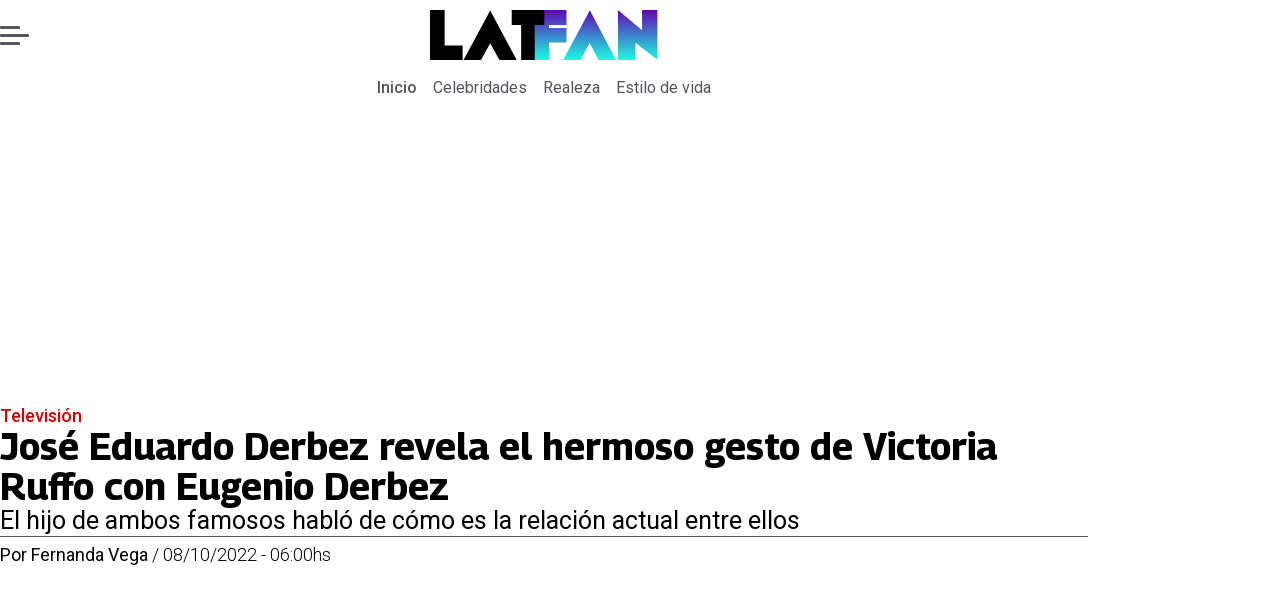

--- FILE ---
content_type: text/html; charset=utf-8
request_url: https://www.latfan.com/television/2022/10/8/jose-eduardo-derbez-revela-el-hermoso-gesto-de-victoria-ruffo-con-eugenio-derbez-12568/
body_size: 24177
content:
<!DOCTYPE html><html lang="es"><head><meta charSet="UTF-8"/><meta name="viewport" content="width=device-width, initial-scale=1"/><title>José Eduardo Derbez revela el hermoso gesto de Victoria Ruffo con Eugenio Derbez | Tiempo X</title><meta name="robots" content="index, follow, max-image-preview:large"/><meta property="og:site_name" content="LatFan"/><meta property="og:type" content="article"/><meta property="og:url" content="https://www.latfan.com/television/2022/10/8/jose-eduardo-derbez-revela-el-hermoso-gesto-de-victoria-ruffo-con-eugenio-derbez-12568/"/><meta name="description" content="El hijo de ambos famosos habló de cómo es la relación actual entre ellos"/><meta property="og:description" content="El hijo de ambos famosos habló de cómo es la relación actual entre ellos"/><meta name="twitter:description" content="El hijo de ambos famosos habló de cómo es la relación actual entre ellos"/><meta property="og:title" content="José Eduardo Derbez revela el hermoso gesto de Victoria Ruffo con Eugenio Derbez | Tiempo X"/><meta name="twitter:title" content="José Eduardo Derbez revela el hermoso gesto de Victoria Ruffo con Eugenio Derbez | Tiempo X"/><meta name="author" content="Fernanda Vega"/><meta property="article:author" content="Fernanda Vega"/><meta property="article:section" content="Televisión"/><meta name="keywords" content="José Eduardo Derbez, Victoria Ruffo, Eugenio Derbez"/><meta property="og:see_also" content="https://www.latfan.com/television/"/><meta property="og:updated_time" content="2023-05-27T08:27:34.900Z"/><meta property="article:modified_time" content="2023-05-27T08:27:34.900Z"/><meta property="article:published_time" content="2022-10-08T09:00:00Z"/><meta property="og:image" content="https://www.latfan.com/resizer/v2/MKA6TUJ4JBCIFPCAQ7GO7RSQDE.jpg?auth=2cd9852bb834a0903d864921951a3ddc304d850b4be694faf685fe32963e76a0&amp;height=630&amp;width=1200&amp;quality=70&amp;smart=true"/><meta name="twitter:image" content="https://www.latfan.com/resizer/v2/MKA6TUJ4JBCIFPCAQ7GO7RSQDE.jpg?auth=2cd9852bb834a0903d864921951a3ddc304d850b4be694faf685fe32963e76a0&amp;height=630&amp;width=1200&amp;quality=70&amp;smart=true"/><meta property="og:image:alt" content=" José Eduardo Derbez  revela el hermoso gesto de Victoria Ruffo con Eugenio Derbez - Créditos: Instagram"/><meta name="twitter:image:alt" content=" José Eduardo Derbez  revela el hermoso gesto de Victoria Ruffo con Eugenio Derbez - Créditos: Instagram"/><meta property="og:image:width" content="1200"/><meta property="og:image:height" content="630"/><meta name="twitter:card" content="summary_large_image"/><meta name="twitter:site" content="@latfan_com"/><script async="" data-integration="gpt" src="https://securepubads.g.doubleclick.net/tag/js/gpt.js"></script><script src="https://s1.adzonestatic.com/c/9_encancha.2025.1.js"></script><style>div[class^="ad-slot-"]{ min-width: 100%; text-align:center; }
#ad-slot-mobilesticky {margin-bottom: 0}
.ad-slot-topdesktop {height:auto;min-height:250px; display:flex; }
.ad-slot-topresponsive {height:auto;min-height:50px; }
.ad-slot-horizontal {height:auto;min-height:90px; }
.ad-slot-billboard {height:auto;min-height:250px; }
.ad-slot-lateral {height:auto;min-height:250px; }
.ad-slot-box,.ad-slot-mobile_box,.ad-slot-desktop_box {height:auto;min-height:250px; }
.ad-slot-bigbox, .ad-slot-mobile_bigbox, .ad-slot-desktop_bigbox {height:auto;min-height:600px; }

@media screen and (max-width:730px){
 .ad-slot-topdesktop { display:none }
}
@media screen and (min-width:731px){
  .ad-slot-topresponsive { display:none }
}
          </style><link rel="canonical" href="https://www.latfan.com/television/2022/10/8/jose-eduardo-derbez-revela-el-hermoso-gesto-de-victoria-ruffo-con-eugenio-derbez-12568/"/><link rel="icon" type="image/x-icon" href="/pf/resources/favicons/latfan.ico?d=556&amp;mxId=00000000"/><link rel="preload" href="/pf/resources/styles/latfan/css/article.css?d=556&amp;mxId=00000000" as="style"/><link rel="stylesheet" href="/pf/resources/styles/latfan/css/article.css?d=556&amp;mxId=00000000" media="screen"/><link rel="amphtml" href="https://www.latfan.com/television/2022/10/8/jose-eduardo-derbez-revela-el-hermoso-gesto-de-victoria-ruffo-con-eugenio-derbez-12568/?outputType=amp"/><link rel="alternate" type="application/rss+xml" href="https://www.latfan.com/arc/outboundfeeds/rss/category/television/" title="RSS - Televisión"/><script type="application/ld+json">{"@type":"NewsMediaOrganization","@context":"https://schema.org","description":"El minuto a minuto del entretenimiento y espectáculo mundial.","logo":{"@type":"ImageObject","url":"https://www.latfan.com/resizer/v2/ITAUGXCOJFCCNKX4N5OWI6GWUE.png?auth=c3d25f7b702c55734ae68641d350cee0e8d0269f241d1ac3d1e445c14996f49b&smart=true&width=275&height=60","height":"60","width":"275"},"name":"LatFan","sameAs":["https://web.facebook.com/profile.php?id=100075971987632","https://www.instagram.com/latfan_com/","https://x.com/latfan_com"],"url":"https://www.latfan.com/"}</script><script type="application/ld+json">{"@type":"WebSite","@context":"https://schema.org","url":"https://www.latfan.com","potentialAction":{"@type":"SearchAction","target":"https://www.latfan.com/search/?q={search_term_string}","query-input":"required name=search_term_string"}}</script><script type="application/ld+json">{"@type":"BreadcrumbList","@context":"https://schema.org","itemListElement":[{"@type":"ListItem","position":1,"item":{"@id":"https://www.latfan.com/","name":"LatFan"}},{"@type":"ListItem","position":2,"item":{"@id":"https://www.latfan.com/television/","name":"Televisión"}},{"@type":"ListItem","position":3,"item":{"@id":"https://www.latfan.com/television/2022/10/8/jose-eduardo-derbez-revela-el-hermoso-gesto-de-victoria-ruffo-con-eugenio-derbez-12568/","name":"José Eduardo Derbez revela el hermoso gesto de Victoria Ruffo con Eugenio Derbez"}}]}</script><script type="application/ld+json">{"@type":"NewsArticle","@context":"https://schema.org","articleBody":"Pese a que se sabe que Victoria Ruffo (60) y Eugenio Derbez (61) no tienen una buena relación desde que se separaron, ahora que el comediante sufrió un grave accidente, la actriz le envió buenos deseos a su ex esposo y José Eduardo Derbez (30), el hijo de ambos, reveló la reacción de su mamá al enterarse de lo que le había pasado con Derbez. José Eduardo señaló que Ruffo es una mujer con buenas intenciones, lo que hace que se gane su respeto y admiración, ya que incluso rezó por la recuperación del también productor, quien requerirá de muchos meses de terapia para poder sanar. “Mi mamá siempre ha sido una excelente persona y nunca ha deseado el mal a nadie, obviamente. Cuando se enteró de lo de mi papá me preguntó cómo estaba y le contesté que bien”, reveló el actor al canal de YouTube de la periodista Berenice Ortiz. José Eduardo indicó que fue un gran detalle de su mamá ya que ella no tiene ningún tipo de comunicación con su papá: “Es una mujer que ha estado al pendiente ya que mi papá forma parte de mi vida, no por otra cosa, ellos ni siquiera tienen contacto. Es un gesto muy bonito, maduro, responsable y todo bien”. Alessandra también se refirió al gesto de Victoria y se mostró muy agradecida: “Eso es hermosísimo y se lo agradezco profundamente, porque hemos sentido el poder de la oración, de Victoria y de los millones de personas que han estado en oración por su recuperación. Y al final del día somos familia, es la madre de José Eduardo, todos de alguna forma estamos ligados, estamos unidos y eso me da mucho gusto”, apuntó la cantante hace unas semanas.","articleSection":"Televisión","author":[{"@type":"Person","name":"Fernanda Vega","url":"https://www.latfan.com/autor/fernanda-vega/"}],"dateCreated":"2023-05-12T18:08:44.143Z","dateModified":"2023-05-27T08:27:34.900Z","datePublished":"2022-10-08T09:00:00Z","description":"El hijo de ambos famosos habló de cómo es la relación actual entre ellos","headline":"José Eduardo Derbez revela el hermoso gesto de Victoria Ruffo con Eugenio Derbez","image":[{"@type":"ImageObject","width":500,"height":625,"url":"https://www.latfan.com/resizer/v2/MKA6TUJ4JBCIFPCAQ7GO7RSQDE.jpg?auth=2cd9852bb834a0903d864921951a3ddc304d850b4be694faf685fe32963e76a0&height=625&width=500&quality=70&smart=true","description":" José Eduardo Derbez  revela el hermoso gesto de Victoria Ruffo con Eugenio Derbez - Créditos: Instagram"},{"@type":"ImageObject","width":800,"height":1000,"url":"https://www.latfan.com/resizer/v2/MKA6TUJ4JBCIFPCAQ7GO7RSQDE.jpg?auth=2cd9852bb834a0903d864921951a3ddc304d850b4be694faf685fe32963e76a0&height=1000&width=800&quality=70&smart=true","description":" José Eduardo Derbez  revela el hermoso gesto de Victoria Ruffo con Eugenio Derbez - Créditos: Instagram"},{"@type":"ImageObject","width":1200,"height":1500,"url":"https://www.latfan.com/resizer/v2/MKA6TUJ4JBCIFPCAQ7GO7RSQDE.jpg?auth=2cd9852bb834a0903d864921951a3ddc304d850b4be694faf685fe32963e76a0&height=1500&width=1200&quality=70&smart=true","description":" José Eduardo Derbez  revela el hermoso gesto de Victoria Ruffo con Eugenio Derbez - Créditos: Instagram"},{"@type":"ImageObject","width":500,"height":519,"url":"https://www.latfan.com/resizer/v2/6GAGUSHFL5ETBC6KX3V2ULYW3E.png?auth=7e8b54cb0ec6accd5f509eb567d717f7b1730d43a1406356446f132779ed80e1&height=519&width=500&quality=70&smart=true","description":"\r\nEl hijo de Victoria reveló cómo reaccionó su mamá al accidente de Eugenio\r\n"},{"@type":"ImageObject","width":800,"height":830,"url":"https://www.latfan.com/resizer/v2/6GAGUSHFL5ETBC6KX3V2ULYW3E.png?auth=7e8b54cb0ec6accd5f509eb567d717f7b1730d43a1406356446f132779ed80e1&height=830&width=800&quality=70&smart=true","description":"\r\nEl hijo de Victoria reveló cómo reaccionó su mamá al accidente de Eugenio\r\n"},{"@type":"ImageObject","width":1200,"height":1245,"url":"https://www.latfan.com/resizer/v2/6GAGUSHFL5ETBC6KX3V2ULYW3E.png?auth=7e8b54cb0ec6accd5f509eb567d717f7b1730d43a1406356446f132779ed80e1&height=1245&width=1200&quality=70&smart=true","description":"\r\nEl hijo de Victoria reveló cómo reaccionó su mamá al accidente de Eugenio\r\n"}],"keywords":["José Eduardo Derbez","Victoria Ruffo","Eugenio Derbez"],"mainEntity":{"@type":"ItemList","itemListElement":[{"@type":"ListItem","position":0,"item":{"@type":"WebPage","@id":"https://www.latfan.com/temas/jose-eduardo-derbez/","name":"José Eduardo Derbez"}},{"@type":"ListItem","position":1,"item":{"@type":"WebPage","@id":"https://www.latfan.com/temas/victoria-ruffo/","name":"Victoria Ruffo"}},{"@type":"ListItem","position":2,"item":{"@type":"WebPage","@id":"https://www.latfan.com/temas/eugenio-derbez/","name":"Eugenio Derbez"}}]},"mainEntityOfPage":{"@type":"WebPage","@id":"https://www.latfan.com/television/2022/10/8/jose-eduardo-derbez-revela-el-hermoso-gesto-de-victoria-ruffo-con-eugenio-derbez-12568/"},"publisher":{"@type":"Organization","name":"LatFan","url":"https://www.latfan.com/","logo":{"@type":"ImageObject","url":"https://www.latfan.com/resizer/v2/ITAUGXCOJFCCNKX4N5OWI6GWUE.png?auth=c3d25f7b702c55734ae68641d350cee0e8d0269f241d1ac3d1e445c14996f49b&smart=true&width=275&height=60","height":"60","width":"275"},"sameAs":["https://web.facebook.com/profile.php?id=100075971987632","https://www.instagram.com/latfan_com/","https://x.com/latfan_com"]}}</script><script type="application/javascript" id="polyfill-script">if(!Array.prototype.includes||!(window.Object && window.Object.assign)||!window.Promise||!window.Symbol||!window.fetch){document.write('<script type="application/javascript" src="/pf/dist/engine/polyfill.js?d=556&mxId=00000000" defer=""><\/script>')}</script><script id="fusion-engine-react-script" type="application/javascript" src="/pf/dist/engine/react.js?d=556&amp;mxId=00000000" defer=""></script><script id="fusion-engine-combinations-script" type="application/javascript" src="/pf/dist/components/combinations/article-type.js?d=556&amp;mxId=00000000" defer=""></script><script data-integration="gtm-head">
	(function(w,d,s,l,i){w[l]=w[l]||[];w[l].push({'gtm.start':
		new Date().getTime(),event:'gtm.js'});var f=d.getElementsByTagName(s)[0],
		j=d.createElement(s),dl=l!='dataLayer'?'&l='+l:'';j.async=true;j.src=
		'https://www.googletagmanager.com/gtm.js?id='+i+dl;f.parentNode.insertBefore(j,f);
		})(window,document,'script','dataLayer','GTM-TT7HHTS');
	</script><script async="" src="https://www.googletagmanager.com/gtag/js?id=G-KB6SVTKX2V"></script><script defer="" data-integration="googleAnalyticsTag">
	window.dataLayer = window.dataLayer || [];
	function gtag() {
		dataLayer.push(arguments);
	};
	gtag("js", new Date());
	gtag('config', "G-KB6SVTKX2V", {
    autorPost: 'Fernanda Vega',
    version: 'WEB'
  });
	</script>
<script>(window.BOOMR_mq=window.BOOMR_mq||[]).push(["addVar",{"rua.upush":"false","rua.cpush":"false","rua.upre":"false","rua.cpre":"false","rua.uprl":"false","rua.cprl":"false","rua.cprf":"false","rua.trans":"","rua.cook":"false","rua.ims":"false","rua.ufprl":"false","rua.cfprl":"false","rua.isuxp":"false","rua.texp":"norulematch","rua.ceh":"false","rua.ueh":"false","rua.ieh.st":"0"}]);</script>
                              <script>!function(e){var n="https://s.go-mpulse.net/boomerang/";if("False"=="True")e.BOOMR_config=e.BOOMR_config||{},e.BOOMR_config.PageParams=e.BOOMR_config.PageParams||{},e.BOOMR_config.PageParams.pci=!0,n="https://s2.go-mpulse.net/boomerang/";if(window.BOOMR_API_key="JPBMH-LP82H-QQZM7-S9JUP-3QBA2",function(){function e(){if(!o){var e=document.createElement("script");e.id="boomr-scr-as",e.src=window.BOOMR.url,e.async=!0,i.parentNode.appendChild(e),o=!0}}function t(e){o=!0;var n,t,a,r,d=document,O=window;if(window.BOOMR.snippetMethod=e?"if":"i",t=function(e,n){var t=d.createElement("script");t.id=n||"boomr-if-as",t.src=window.BOOMR.url,BOOMR_lstart=(new Date).getTime(),e=e||d.body,e.appendChild(t)},!window.addEventListener&&window.attachEvent&&navigator.userAgent.match(/MSIE [67]\./))return window.BOOMR.snippetMethod="s",void t(i.parentNode,"boomr-async");a=document.createElement("IFRAME"),a.src="about:blank",a.title="",a.role="presentation",a.loading="eager",r=(a.frameElement||a).style,r.width=0,r.height=0,r.border=0,r.display="none",i.parentNode.appendChild(a);try{O=a.contentWindow,d=O.document.open()}catch(_){n=document.domain,a.src="javascript:var d=document.open();d.domain='"+n+"';void(0);",O=a.contentWindow,d=O.document.open()}if(n)d._boomrl=function(){this.domain=n,t()},d.write("<bo"+"dy onload='document._boomrl();'>");else if(O._boomrl=function(){t()},O.addEventListener)O.addEventListener("load",O._boomrl,!1);else if(O.attachEvent)O.attachEvent("onload",O._boomrl);d.close()}function a(e){window.BOOMR_onload=e&&e.timeStamp||(new Date).getTime()}if(!window.BOOMR||!window.BOOMR.version&&!window.BOOMR.snippetExecuted){window.BOOMR=window.BOOMR||{},window.BOOMR.snippetStart=(new Date).getTime(),window.BOOMR.snippetExecuted=!0,window.BOOMR.snippetVersion=12,window.BOOMR.url=n+"JPBMH-LP82H-QQZM7-S9JUP-3QBA2";var i=document.currentScript||document.getElementsByTagName("script")[0],o=!1,r=document.createElement("link");if(r.relList&&"function"==typeof r.relList.supports&&r.relList.supports("preload")&&"as"in r)window.BOOMR.snippetMethod="p",r.href=window.BOOMR.url,r.rel="preload",r.as="script",r.addEventListener("load",e),r.addEventListener("error",function(){t(!0)}),setTimeout(function(){if(!o)t(!0)},3e3),BOOMR_lstart=(new Date).getTime(),i.parentNode.appendChild(r);else t(!1);if(window.addEventListener)window.addEventListener("load",a,!1);else if(window.attachEvent)window.attachEvent("onload",a)}}(),"".length>0)if(e&&"performance"in e&&e.performance&&"function"==typeof e.performance.setResourceTimingBufferSize)e.performance.setResourceTimingBufferSize();!function(){if(BOOMR=e.BOOMR||{},BOOMR.plugins=BOOMR.plugins||{},!BOOMR.plugins.AK){var n=""=="true"?1:0,t="",a="cj3bl7yxzcojq2l4doxq-f-564d1403d-clientnsv4-s.akamaihd.net",i="false"=="true"?2:1,o={"ak.v":"39","ak.cp":"1394796","ak.ai":parseInt("844462",10),"ak.ol":"0","ak.cr":8,"ak.ipv":4,"ak.proto":"h2","ak.rid":"2f231c69","ak.r":44268,"ak.a2":n,"ak.m":"dscr","ak.n":"ff","ak.bpcip":"18.118.21.0","ak.cport":57802,"ak.gh":"23.192.164.152","ak.quicv":"","ak.tlsv":"tls1.3","ak.0rtt":"","ak.0rtt.ed":"","ak.csrc":"-","ak.acc":"","ak.t":"1769741231","ak.ak":"hOBiQwZUYzCg5VSAfCLimQ==1XBSmlOJi28MDXQpDzVU52OQTNF4H+yk5wfrpVrEqqXUua4TXwQHRMqykZLs/eT9jM91kupI3o4Iyx7V9M3vac6UcS+2H7HG272q0bimSfUFzpcg13/mwCSTyDzphcviKJZwm68qe1lxpLNmvuKD/Q7AMnjPLKRUImYPQoMx/CNyv96HTk42H74XrPb1g5JL6xFw4XO//ZmCoyl5RBVU6y7WDWYpzj1dBk5arcjC0G3/eHydKfIBEmCibPMNUP8OVLLkACpdEhtfn43BCQzLKkh5RiywT528FKje5IP3InwLPo3bQ+AudFRDyJm7DdzdKMLl/2yYm/gnCZLbVAdiyUwH0JsAYt1ipHnIoy22ZdLDf77F2HeQr6oW3Gt4uIXfu4ZmYylzBA3vcexR7y9vz0mbAHEb+dKQkgnB8IqR840=","ak.pv":"10","ak.dpoabenc":"","ak.tf":i};if(""!==t)o["ak.ruds"]=t;var r={i:!1,av:function(n){var t="http.initiator";if(n&&(!n[t]||"spa_hard"===n[t]))o["ak.feo"]=void 0!==e.aFeoApplied?1:0,BOOMR.addVar(o)},rv:function(){var e=["ak.bpcip","ak.cport","ak.cr","ak.csrc","ak.gh","ak.ipv","ak.m","ak.n","ak.ol","ak.proto","ak.quicv","ak.tlsv","ak.0rtt","ak.0rtt.ed","ak.r","ak.acc","ak.t","ak.tf"];BOOMR.removeVar(e)}};BOOMR.plugins.AK={akVars:o,akDNSPreFetchDomain:a,init:function(){if(!r.i){var e=BOOMR.subscribe;e("before_beacon",r.av,null,null),e("onbeacon",r.rv,null,null),r.i=!0}return this},is_complete:function(){return!0}}}}()}(window);</script></head><body><div id="fusion-app"><div class="right-rail-layout" style="--color-accent:#D10000"><div class="right-rail-layout__topmobile"></div><header class="right-rail-layout__header"><div class="adzone-ad adzone-ad--topresponsive"><div class="ad-slot-topresponsive ad-slot-top" id="ad-slot-top_mobile"></div></div><div class="masthead"><div class="masthead__main-row"><button class="masthead__burger" type="button" aria-label="Menu"><span class="masthead__burger__line"></span><span class="masthead__burger__line masthead__burger__line--middle"></span><span class="masthead__burger__line"></span></button><a class=" masthead__logo masthead__logo--latfan " href="/" data-logo-id="latfan"><img src="/pf/resources/logos/latfan.svg?d=556&amp;mxId=00000000" alt="Latfan" loading="eager" width="227" height="50" class="masthead__logo-img masthead__logo-img--latfan" fetchpriority="high"/></a></div><div class="navigation"><a class="navigation__link navigation__link--parent" href="/" target="_self">Inicio</a><a class="navigation__link " href="/celebridades/" target="_self">Celebridades</a><a class="navigation__link " href="/realeza/" target="_self">Realeza</a><a class="navigation__link " href="/estilo-de-vida/" target="_self">Estilo de vida</a></div></div></header><section class="right-rail-layout__fullwidth"><div class="adzone-ad adzone-ad--topdesktop"><div class="ad-slot-topdesktop ad-slot-top" id="ad-slot-top_desktop"></div></div><div id="fusion-static-enter:f0fOu914JJLW2PO" style="display:none" data-fusion-component="f0fOu914JJLW2PO"></div><header class="article-body__headline"><div class="article-body__headline__breadcrumb"><a aria-label="Televisión" class="article-body__headline__breadcrumb-link article-body__headline__breadcrumb-link--active" href="/television/" target="_self">Televisión</a></div><h1 class="article-body__headline__title">José Eduardo Derbez revela el hermoso gesto de Victoria Ruffo con Eugenio Derbez</h1><h2 class="article-body__headline__subtitle">El hijo de ambos famosos habló de cómo es la relación actual entre ellos</h2><div class="article-body__headline__meta"><span class="article-body__headline__meta-author"><span>Por </span><address><a aria-label="Link a autor" class="article-body__byline__author" href="/autor/fernanda-vega/" target="_self">Fernanda Vega</a></address></span><span class="article-body__headline__meta-divider"> / </span><span class="article-body__headline__meta-date">08/10/2022 - 06:00hs</span></div></header><div id="fusion-static-exit:f0fOu914JJLW2PO" style="display:none" data-fusion-component="f0fOu914JJLW2PO"></div></section><div class="right-rail-layout__body"><main class="right-rail-layout__body-content"><div class="article-body__lead-art"><figure class="article-body__figure--lead"><img alt=" José Eduardo Derbez  revela el hermoso gesto de Victoria Ruffo con Eugenio Derbez - Créditos: Instagram" class="global-image sm-959-1199" decoding="async" height="75" src="https://www.latfan.com/resizer/v2/MKA6TUJ4JBCIFPCAQ7GO7RSQDE.jpg?auth=2cd9852bb834a0903d864921951a3ddc304d850b4be694faf685fe32963e76a0&amp;smart=true&amp;width=800&amp;height=1000&amp;quality=70" srcSet="https://www.latfan.com/resizer/v2/MKA6TUJ4JBCIFPCAQ7GO7RSQDE.jpg?auth=2cd9852bb834a0903d864921951a3ddc304d850b4be694faf685fe32963e76a0&amp;smart=true&amp;width=800&amp;height=1000&amp;quality=70 800w" sizes="(min-width: 768px) 800px, 500px" width="100" fetchpriority="high" loading="eager"/><figcaption class="article-body__figure--lead__figcaption"><span class="article-body__figure--lead__title"> José Eduardo Derbez  revela el hermoso gesto de Victoria Ruffo con Eugenio Derbez - Créditos: Instagram </span><span class="article-body__figure--lead__caption"> José Eduardo Derbez  revela el hermoso gesto de Victoria Ruffo con Eugenio Derbez - Créditos: Instagram </span></figcaption></figure></div><div class="article-body"><p class="article-body__paragraph">Pese a que se sabe que <strong>Victoria Ruffo (60) y Eugenio Derbez (61)</strong> no tienen una buena relación desde que se separaron, ahora que el comediante sufrió un grave accidente, la actriz le envió buenos deseos a su ex esposo y <strong>José Eduardo Derbez (30), el hijo de ambos, reveló la reacción de su mamá al enterarse de lo que le había pasado con Derbez. </strong></p><p class="article-body__paragraph">José Eduardo señaló que <strong><a href="https://www.latfan.com/television/2022/9/3/asi-se-ve-victoria-ruffo-los-60-anos-completamente-al-natural-11301.html">Ruffo</a> es una mujer con buenas intenciones, lo que hace que se gane su respeto y admiración</strong>, ya que incluso rezó por la recuperación del también productor, quien requerirá de muchos meses de terapia para poder sanar. </p><div class="adzone-ad adzone-ad--box"><div class="ad-slot-box " id="ad-slot-box1"></div></div><p class="article-body__paragraph">“Mi mamá siempre ha sido una excelente persona y nunca ha deseado el mal a nadie, obviamente. <strong>Cuando se enteró de lo de mi papá me preguntó cómo estaba </strong>y le contesté que bien”, reveló el actor al canal de YouTube de la periodista Berenice Ortiz.</p><figure class="article-body__figure"><img alt="" class="global-image sm-768-797" decoding="async" height="75" src="https://www.latfan.com/resizer/v2/6GAGUSHFL5ETBC6KX3V2ULYW3E.png?auth=7e8b54cb0ec6accd5f509eb567d717f7b1730d43a1406356446f132779ed80e1&amp;smart=true&amp;width=800&amp;height=830&amp;quality=70" srcSet="https://www.latfan.com/resizer/v2/6GAGUSHFL5ETBC6KX3V2ULYW3E.png?auth=7e8b54cb0ec6accd5f509eb567d717f7b1730d43a1406356446f132779ed80e1&amp;smart=true&amp;width=800&amp;height=830&amp;quality=70 800w" sizes="(min-width: 768px) 800px, 500px" width="100" fetchpriority="low" loading="lazy"/><figcaption class="article-body__figure__figcaption"><span class="article-body__figure__title">
El hijo de Victoria reveló cómo reaccionó su mamá al accidente de Eugenio
 </span></figcaption></figure><p class="article-body__paragraph"><a href="https://www.instagram.com/victoriaruffo/?hl=es">José Eduardo</a> indicó que fue un gran detalle de su mamá ya que ella no tiene ningún tipo de comunicación con su papá: “<strong>Es una mujer que ha estado al pendiente</strong> ya que mi papá forma parte de mi vida, no por otra cosa, ellos ni siquiera tienen contacto. Es un gesto muy bonito, maduro, responsable y todo bien”.</p><div class="adzone-ad adzone-ad--box"><div class="ad-slot-box " id="ad-slot-box2"></div></div><p class="article-body__paragraph"><strong><a href="https://www.latfan.com/television/2022/9/27/victoria-ruffo-envia-mensaje-de-aliento-eugenio-derbez-alessandra-le-contesta-contundente-12218.html">Alessandra también se refirió al gesto de Victoria</a> y se mostró muy agradecida: “Eso es hermosísimo</strong> y se lo agradezco profundamente, porque hemos sentido el poder de la oración, de Victoria y de los millones de personas que han estado en oración por su recuperación. Y al final del día somos familia, es la madre de José Eduardo, todos de alguna forma estamos ligados, estamos unidos y eso me da mucho gusto”, apuntó la cantante hace unas semanas.</p><div class="article-body__tags"><div class="article-tags">Tags: <span><a class="link" href="/temas/jose-eduardo-derbez/" target="_self"><span class="tag-text">José Eduardo Derbez</span></a><span class="tag-separator"> / </span></span><span><a class="link" href="/temas/victoria-ruffo/" target="_self"><span class="tag-text">Victoria Ruffo</span></a><span class="tag-separator"> / </span></span><span><a class="link" href="/temas/eugenio-derbez/" target="_self"><span class="tag-text">Eugenio Derbez</span></a></span></div></div><div class="article-body__sharer"><a aria-label="Facebook En cancha" target="_blank" rel="noopener noreferrer" class="link" href="https://www.facebook.com/sharer/sharer.php?u=https://www.latfan.com/television/2022/10/8/jose-eduardo-derbez-revela-el-hermoso-gesto-de-victoria-ruffo-con-eugenio-derbez-12568/"><svg xmlns="http://www.w3.org/2000/svg" viewBox="0 0 38 37" fill="none" class="icon-facebook "><path d="M37.5084 18.5005C37.5084 27.8441 30.5826 35.5686 21.5853 36.8221C20.7441 36.9388 19.8834 36.9997 19.0097 36.9997C18.0012 36.9997 17.0109 36.9193 16.0465 36.7638C7.23849 35.3457 0.510986 27.708 0.510986 18.5005C0.510986 8.28327 8.79399 6.10352e-05 19.011 6.10352e-05C29.228 6.10352e-05 37.511 8.28327 37.511 18.5005H37.5084Z" fill="currentColor" class="background-path"></path><path d="M21.5854 14.8556V18.8857H26.5707L25.7813 24.3145H21.5854V36.8223C20.7441 36.939 19.8834 36.9999 19.0097 36.9999C18.0012 36.9999 17.0109 36.9195 16.0465 36.764V24.3145H11.4487V18.8857H16.0465V13.9547C16.0465 10.8955 18.5262 8.41438 21.5867 8.41438V8.41697C21.5957 8.41697 21.6035 8.41438 21.6126 8.41438H26.572V13.1095H23.3314C22.3683 13.1095 21.5867 13.8912 21.5867 14.8543L21.5854 14.8556Z" fill="var(--secondary-icon-color)" class="foreground-path"></path></svg><span class="visually-hidden">abre en nueva pestaña</span></a><a aria-label="X En cancha" target="_blank" rel="noopener noreferrer" class="link" href="https://x.com/intent/tweet?text=José Eduardo Derbez revela el hermoso gesto de Victoria Ruffo con Eugenio Derbez&amp;url=https://www.latfan.com/television/2022/10/8/jose-eduardo-derbez-revela-el-hermoso-gesto-de-victoria-ruffo-con-eugenio-derbez-12568/"><svg viewBox="0 0 28 25" fill="none" xmlns="http://www.w3.org/2000/svg" class="icon-whatsapp "><path d="M21.7641 0.142578H25.9043L16.8592 10.4805L27.5 24.5481H19.1683L12.6427 16.0162L5.17584 24.5481H1.03317L10.7078 13.4905L0.5 0.142578H9.04318L14.9418 7.94108L21.7641 0.142578ZM20.311 22.07H22.6051L7.79662 2.49051H5.33479L20.311 22.07Z" fill="currentColor"></path></svg><span class="visually-hidden">abre en nueva pestaña</span></a><a aria-label="Whatsapp En cancha" target="_blank" rel="noopener noreferrer" class="link" href="https://api.whatsapp.com/send?text=José Eduardo Derbez revela el hermoso gesto de Victoria Ruffo con Eugenio Derbez%20https://www.latfan.com/television/2022/10/8/jose-eduardo-derbez-revela-el-hermoso-gesto-de-victoria-ruffo-con-eugenio-derbez-12568/"><svg viewBox="0 0 29 29" fill="none" xmlns="http://www.w3.org/2000/svg" class="icon-whatsapp "><path d="M0.5 28.7787L2.51287 21.4252C1.27079 19.2727 0.618124 16.8326 0.619317 14.3306C0.622896 6.50814 6.98844 0.142578 14.8097 0.142578C18.6051 0.143771 22.1679 1.62211 24.8478 4.30436C27.5264 6.9866 29.0012 10.5518 29 14.3437C28.9964 22.1673 22.6309 28.5329 14.8097 28.5329C12.4353 28.5317 10.0955 27.9363 8.02292 26.8052L0.5 28.7787ZM8.37133 24.2363C10.3711 25.4235 12.2801 26.1346 14.8049 26.1358C21.3053 26.1358 26.6005 20.8453 26.6041 14.3413C26.6065 7.82421 21.3363 2.54085 14.8144 2.53846C8.30928 2.53846 3.01758 7.82898 3.0152 14.3318C3.014 16.9866 3.79195 18.9744 5.09847 21.0541L3.90649 25.4068L8.37133 24.2363ZM21.9579 17.7168C21.8696 17.5688 21.6334 17.4805 21.2778 17.3028C20.9234 17.125 19.1802 16.2671 18.8545 16.149C18.53 16.0308 18.2937 15.9712 18.0563 16.3267C17.82 16.6811 17.1399 17.4805 16.9335 17.7168C16.7271 17.953 16.5195 17.9829 16.1651 17.8051C15.8107 17.6273 14.6677 17.2538 13.3134 16.0452C12.2599 15.1049 11.5475 13.944 11.3411 13.5884C11.1347 13.234 11.3196 13.0419 11.4962 12.8654C11.6561 12.7067 11.8506 12.4513 12.0284 12.2437C12.2086 12.0385 12.267 11.8905 12.3863 11.6531C12.5045 11.4168 12.446 11.2092 12.3565 11.0314C12.267 10.8549 11.5583 9.10925 11.2636 8.39932C10.9748 7.70847 10.6825 7.80154 10.4653 7.7908L9.78523 7.77887C9.54898 7.77887 9.16478 7.86716 8.84024 8.22273C8.5157 8.57829 7.59935 9.43499 7.59935 11.1806C7.59935 12.9262 8.87007 14.6122 9.04666 14.8484C9.22444 15.0846 11.5463 18.6665 15.1032 20.2022C15.9491 20.5673 16.6101 20.7856 17.1244 20.9491C17.9739 21.2187 18.7471 21.1806 19.358 21.0899C20.0393 20.9885 21.4556 20.232 21.7515 19.4039C22.0474 18.5747 22.0474 17.8647 21.9579 17.7168Z" fill="currentColor"></path></svg><span class="visually-hidden">abre en nueva pestaña</span></a><a aria-label="Copiar enlace" class="link" href="#" target="_self"><svg xmlns="http://www.w3.org/2000/svg" viewBox="0 0 36 36" class="icon-copy "><path fill="currentColor" d="M15 9l6-6s6-6 12 0 0 12 0 12l-8 8s-6 6-12 0c-1.125-1.125-1.822-2.62-1.822-2.62l3.353-3.348S14.396 18.396 16 20c0 0 3 3 6 0l8-8s3-3 0-6-6 0-6 0l-3.729 3.729s-1.854-1.521-5.646-.354L15 9z"></path><path fill="currentColor" d="M20.845 27l-6 6s-6 6-12 0 0-12 0-12l8-8s6-6 12 0c1.125 1.125 1.822 2.62 1.822 2.62l-3.354 3.349s.135-1.365-1.469-2.969c0 0-3-3-6 0l-8 8s-3 3 0 6 6 0 6 0l3.729-3.729s1.854 1.521 5.646.354l-.374.375z"></path></svg></a></div><div class="article-body__follow-google-news"><div class="article-follow-google-news"><a class="link" href="/" target="_self"><svg width="100" height="82" viewBox="0 0 100 82" fill="none" xmlns="http://www.w3.org/2000/svg"><g clip-path="url(#clip0_64_21)"><path d="M79.5446 55.5001C79.5446 56.8923 78.3967 58.0326 76.9938 58.0326H23.0049C21.6021 58.0326 20.4541 56.8923 20.4541 55.5001V2.53252C20.4541 1.14032 21.6021 0 23.0049 0H76.9953C78.3982 0 79.5461 1.14032 79.5461 2.53252V55.5001H79.5446Z" fill="#0C9D58"></path><path opacity="0.2" d="M79.5447 13.6167L59.3105 11.0125L79.5447 16.4408V13.6167Z" fill="#004D40"></path><path opacity="0.2" d="M50.9751 2.76141L20.333 16.4437L54.1991 4.11697V4.08339C53.6038 2.80721 52.1535 2.21186 50.9751 2.76141Z" fill="#004D40"></path><path opacity="0.2" d="M76.9953 0H23.0049C21.6021 0 20.4541 1.14032 20.4541 2.53252V3.10038C20.4541 1.70819 21.6021 0.56787 23.0049 0.56787H76.9953C78.3982 0.56787 79.5461 1.70819 79.5461 3.10038V2.53252C79.5446 1.14032 78.3982 0 76.9953 0Z" fill="white"></path><path d="M33.5561 53.8727C33.1912 55.2329 33.9194 56.6205 35.1742 56.9563L85.1803 70.4051C86.4351 70.7409 87.7601 69.9028 88.1235 68.5427L99.9037 24.5786C100.269 23.2185 99.5404 21.8308 98.2856 21.495L48.2795 8.04626C47.0247 7.71042 45.6996 8.54849 45.3363 9.90863L33.5561 53.8727Z" fill="#EA4335"></path><path opacity="0.2" d="M88.6367 40.2715L91.2669 56.2497L88.6367 66.0699V40.2715Z" fill="#3E2723"></path><path opacity="0.2" d="M59.5469 11.6643L61.9038 12.2978L63.3663 22.1592L59.5469 11.6643Z" fill="#3E2723"></path><path opacity="0.2" d="M98.2872 21.495L48.2811 8.04626C47.0263 7.71042 45.7012 8.54849 45.3379 9.90863L33.5577 53.8727C33.5378 53.946 33.5333 54.0208 33.5195 54.0941L45.2112 10.4628C45.5761 9.10262 46.9011 8.26455 48.1544 8.60039L98.1605 22.0491C99.3466 22.3666 100.05 23.626 99.8168 24.9129L99.9068 24.5786C100.27 23.2185 99.542 21.8308 98.2872 21.495Z" fill="white"></path><path d="M72.9391 48.4583C73.4199 49.7818 72.8154 51.2274 71.5957 51.6716L18.8281 70.8769C17.6069 71.3211 16.2147 70.6022 15.7338 69.2786L0.166274 26.5083C-0.314584 25.1848 0.289923 23.7392 1.50962 23.295L54.2772 4.08967C55.4985 3.64545 56.8906 4.36444 57.3715 5.68795L72.9391 48.4583Z" fill="#FFC107"></path><path opacity="0.2" d="M0.366092 27.047C-0.114765 25.7235 0.489741 24.2779 1.70944 23.8336L54.477 4.62683C55.6845 4.18718 57.0569 4.88786 57.553 6.18389L57.3713 5.68624C56.889 4.36274 55.4968 3.64374 54.2771 4.08796L1.50946 23.2948C0.288239 23.739 -0.316267 25.1846 0.166117 26.5081L15.7337 69.2785C15.7383 69.2922 15.7474 69.3044 15.7535 69.3197L0.366092 27.047Z" fill="white"></path><path d="M88.6363 79.2606C88.6363 80.6665 87.4853 81.8175 86.0794 81.8175H13.9202C12.5143 81.8175 11.3633 80.6665 11.3633 79.2606V24.7161C11.3633 23.3102 12.5143 22.1592 13.9202 22.1592H86.0794C87.4853 22.1592 88.6363 23.3102 88.6363 24.7161V79.2606Z" fill="#4285F4"></path><path d="M74.8579 43.7504H53.2666V38.0686H74.8579C75.4853 38.0686 75.9936 38.5769 75.9936 39.2043V42.6131C75.9936 43.2405 75.4853 43.7504 74.8579 43.7504ZM74.8579 65.3401H53.2666V59.6583H74.8579C75.4853 59.6583 75.9936 60.1667 75.9936 60.7941V64.2028C75.9936 64.8317 75.4853 65.3401 74.8579 65.3401ZM78.2666 54.5445H53.2666V48.8627H78.2666C78.894 48.8627 79.4023 49.371 79.4023 49.9984V53.4072C79.4023 54.0361 78.894 54.5445 78.2666 54.5445Z" fill="white"></path><path opacity="0.2" d="M86.0794 81.2496H13.9202C12.5143 81.2496 11.3633 80.0986 11.3633 78.6926V79.2605C11.3633 80.6664 12.5143 81.8174 13.9202 81.8174H86.0794C87.4853 81.8174 88.6363 80.6664 88.6363 79.2605V78.6926C88.6363 80.0986 87.4853 81.2496 86.0794 81.2496Z" fill="#1A237E"></path><path opacity="0.2" d="M13.9202 22.7271H86.0794C87.4853 22.7271 88.6363 23.8781 88.6363 25.284V24.7161C88.6363 23.3102 87.4853 22.1592 86.0794 22.1592H13.9202C12.5143 22.1592 11.3633 23.3102 11.3633 24.7161V25.284C11.3633 23.8781 12.5143 22.7271 13.9202 22.7271Z" fill="white"></path><path d="M33.9486 49.4321V54.5567H41.3019C40.6943 57.6784 37.9496 59.9423 33.9486 59.9423C29.485 59.9423 25.8656 56.1672 25.8656 51.7036C25.8656 47.24 29.485 43.4649 33.9486 43.4649C35.959 43.4649 37.7588 44.1564 39.18 45.5104V45.5135L43.0711 41.6224C40.7081 39.4196 37.626 38.0686 33.9471 38.0686C26.4167 38.0686 20.3105 44.1732 20.3105 51.7051C20.3105 59.237 26.4151 65.3416 33.9471 65.3416C41.8224 65.3416 47.0035 59.8049 47.0035 52.015C47.0035 51.122 46.921 50.261 46.7882 49.4321H33.9486Z" fill="white"></path><g opacity="0.2"><path d="M34.0908 54.5566V55.1245H41.3067C41.3602 54.9383 41.406 54.749 41.4441 54.5566H34.0908Z" fill="#1A237E"></path><path d="M34.0906 65.3401C26.6549 65.3401 20.6129 59.3881 20.4617 51.9875C20.4602 52.0822 20.4541 52.1768 20.4541 52.2714C20.4541 59.8033 26.5587 65.9079 34.0906 65.9079C41.966 65.9079 47.147 60.3712 47.147 52.5813C47.147 52.5187 47.1394 52.4607 47.1394 52.3981C46.9699 59.985 41.8362 65.3401 34.0906 65.3401ZM39.322 45.5104C37.9008 44.1579 36.0995 43.4649 34.0906 43.4649C29.627 43.4649 26.0076 47.24 26.0076 51.7036C26.0076 51.7997 26.0183 51.8929 26.0214 51.9875C26.1725 47.6491 29.7217 44.0328 34.0906 44.0328C36.101 44.0328 37.9008 44.7243 39.322 46.0783V46.0814L43.4971 41.9063C43.3994 41.8147 43.291 41.7338 43.1903 41.6453L39.3236 45.5135L39.322 45.5104Z" fill="#1A237E"></path></g><path opacity="0.2" d="M75.9936 43.1809V42.613C75.9936 43.2404 75.4853 43.7488 74.8579 43.7488H53.2666V44.3166H74.8579C75.4853 44.3182 75.9936 43.8098 75.9936 43.1809ZM74.8579 65.34H53.2666V65.9079H74.8579C75.4853 65.9079 75.9936 65.3996 75.9936 64.7722V64.2043C75.9936 64.8317 75.4853 65.34 74.8579 65.34ZM78.2666 54.5444H53.2666V55.1123H78.2666C78.894 55.1123 79.4023 54.6039 79.4023 53.9765V53.4087C79.4023 54.0361 78.894 54.5444 78.2666 54.5444Z" fill="#1A237E"></path><path d="M98.287 21.4951L79.5457 16.4545V2.53252C79.5457 1.14032 78.3978 0 76.9949 0H23.0045C21.6017 0 20.4537 1.14032 20.4537 2.53252V16.3995L1.50946 23.2949C0.288239 23.7391 -0.316267 25.1847 0.166117 26.5082L11.3632 57.2739V79.2606C11.3632 80.6665 12.5142 81.8175 13.9202 81.8175H86.0793C87.4852 81.8175 88.6362 80.6665 88.6362 79.2606V66.6377L99.9066 24.5787C100.27 23.2185 99.5418 21.8309 98.287 21.4951Z" fill="url(#paint0_radial_64_21)"></path></g><defs><radialGradient id="paint0_radial_64_21" cx="0" cy="0" r="1" gradientUnits="userSpaceOnUse" gradientTransform="translate(22.5375 6.62875) scale(97.2486 97.2486)"><stop stop-color="white" stop-opacity="0.1"></stop><stop offset="1" stop-color="white" stop-opacity="0"></stop></radialGradient><clipPath id="clip0_64_21"><rect width="100" height="81.8175" fill="white"></rect></clipPath></defs></svg>Síguenos en <span>Google</span></a></div></div></div></main><aside class="right-rail-layout__right-rail"><div class="adzone-ad adzone-ad--lateral"><div class="ad-slot-lateral " id="ad-slot-lateral"></div></div><div id="fusion-static-enter:f0fesaFZJJLW2n5" style="display:none" data-fusion-component="f0fesaFZJJLW2n5"></div><div id="fusion-static-exit:f0fesaFZJJLW2n5" style="display:none" data-fusion-component="f0fesaFZJJLW2n5"></div> </aside></div><section class="right-rail-layout__fullwidth"><div id="fusion-static-enter:f0fKhgB1KJLW2H9" style="display:none" data-fusion-component="f0fKhgB1KJLW2H9"></div><div class="recirculation-list"><h3 class="recirculation-list__title">Más de José Eduardo Derbez</h3><div class="recirculation-list__list"><div class="story-card"><div class="story-card__image"><a aria-label="Eugenio Derbez dispuesto a reconciliarse con Victoria Ruffo y trabajar con ella en nuevo reality" class="story-card__image-anchor" href="/celebridades/2023/08/03/eugenio-derbez-dispuesto-a-reconciliarse-con-victoria-ruffo-y-trabajar-con-ella-en-nuevo-reality/" target="_self"><img alt="Eugenio Derbez dispuesto a reconciliarse con Victoria Ruffo y trabajar con ella en nuevo reality" class="global-image sm-16-9" decoding="async" height="75" src="https://www.latfan.com/resizer/v2/TEFJ4HYN65GVDCRH6HZGAYTGVY.jpg?auth=aadd9e7be2f967e8582de9175418a433455780d600cc86dc310090b1c97e007f&amp;smart=true&amp;width=250&amp;height=141&amp;quality=70" srcSet="https://www.latfan.com/resizer/v2/TEFJ4HYN65GVDCRH6HZGAYTGVY.jpg?auth=aadd9e7be2f967e8582de9175418a433455780d600cc86dc310090b1c97e007f&amp;smart=true&amp;width=250&amp;height=141&amp;quality=70 250w, https://www.latfan.com/resizer/v2/TEFJ4HYN65GVDCRH6HZGAYTGVY.jpg?auth=aadd9e7be2f967e8582de9175418a433455780d600cc86dc310090b1c97e007f&amp;smart=true&amp;width=730&amp;height=411&amp;quality=70 730w" sizes="(min-width: 1088px) 250px, (min-width: 768px) 730px, 460px" width="100" fetchpriority="low" loading="lazy"/></a></div><div class="story-card__overline "><a aria-label="Celebridades" class="link" href="/tiempo-x/celebridades/" target="_self">Celebridades</a></div><h2 class="story-card__headline"><a aria-label="Eugenio Derbez dispuesto a reconciliarse con Victoria Ruffo y trabajar con ella en nuevo reality" class="link" href="/celebridades/2023/08/03/eugenio-derbez-dispuesto-a-reconciliarse-con-victoria-ruffo-y-trabajar-con-ella-en-nuevo-reality/" target="_self">Eugenio Derbez dispuesto a reconciliarse con Victoria Ruffo y trabajar con ella en nuevo reality</a></h2></div><div class="story-card"><div class="story-card__image"><a aria-label="Eugenio Derbez se reencuentra con sus hijos tras un año de no verse" class="story-card__image-anchor" href="/celebridades/2023/07/30/eugenio-derbez-se-reencuentra-con-sus-hijos-tras-un-ano-de-no-verse/" target="_self"><img alt="Eugenio Derbez se reencuentra con sus hijos tras un año de no verse" class="global-image sm-16-9" decoding="async" height="75" src="https://www.latfan.com/resizer/v2/5DP5MS5FY5DBJM7LSCJPDPP7RQ.jpeg?auth=e20d99a64180c5475a22f98d53347bfa4f08affc4f01cc1fe3934c69974500c9&amp;smart=true&amp;width=250&amp;height=141&amp;quality=70" srcSet="https://www.latfan.com/resizer/v2/5DP5MS5FY5DBJM7LSCJPDPP7RQ.jpeg?auth=e20d99a64180c5475a22f98d53347bfa4f08affc4f01cc1fe3934c69974500c9&amp;smart=true&amp;width=250&amp;height=141&amp;quality=70 250w, https://www.latfan.com/resizer/v2/5DP5MS5FY5DBJM7LSCJPDPP7RQ.jpeg?auth=e20d99a64180c5475a22f98d53347bfa4f08affc4f01cc1fe3934c69974500c9&amp;smart=true&amp;width=730&amp;height=411&amp;quality=70 730w" sizes="(min-width: 1088px) 250px, (min-width: 768px) 730px, 460px" width="100" fetchpriority="low" loading="lazy"/></a></div><div class="story-card__overline "><a aria-label="Celebridades" class="link" href="/tiempo-x/celebridades/" target="_self">Celebridades</a></div><h2 class="story-card__headline"><a aria-label="Eugenio Derbez se reencuentra con sus hijos tras un año de no verse" class="link" href="/celebridades/2023/07/30/eugenio-derbez-se-reencuentra-con-sus-hijos-tras-un-ano-de-no-verse/" target="_self">Eugenio Derbez se reencuentra con sus hijos tras un año de no verse</a></h2></div><div class="story-card"><div class="story-card__image"><a aria-label="La reacción de Eugenio Derbez al difícil momento que atraviesa su ex Victoria Ruffo" class="story-card__image-anchor" href="/celebridades/2023/4/19/la-reaccion-de-eugenio-derbez-al-dificil-momento-que-atraviesa-su-ex-victoria-ruffo-18732/" target="_self"><img alt="La reacción de Eugenio Derbez al difícil momento que atraviesa su ex Victoria Ruffo" class="global-image sm-16-9" decoding="async" height="75" src="https://www.latfan.com/resizer/v2/ZOPN4FZ2ONETNHS2GHIKYPXCTM.png?auth=2b31750f4dfe374972df92e5f8726c0247922845c3f2500bbc080daf62a897a9&amp;smart=true&amp;width=250&amp;height=141&amp;quality=70" srcSet="https://www.latfan.com/resizer/v2/ZOPN4FZ2ONETNHS2GHIKYPXCTM.png?auth=2b31750f4dfe374972df92e5f8726c0247922845c3f2500bbc080daf62a897a9&amp;smart=true&amp;width=250&amp;height=141&amp;quality=70 250w, https://www.latfan.com/resizer/v2/ZOPN4FZ2ONETNHS2GHIKYPXCTM.png?auth=2b31750f4dfe374972df92e5f8726c0247922845c3f2500bbc080daf62a897a9&amp;smart=true&amp;width=730&amp;height=411&amp;quality=70 730w" sizes="(min-width: 1088px) 250px, (min-width: 768px) 730px, 460px" width="100" fetchpriority="low" loading="lazy"/></a></div><div class="story-card__overline "><a aria-label="Celebridades" class="link" href="/celebridades/" target="_self">Celebridades</a></div><h2 class="story-card__headline"><a aria-label="La reacción de Eugenio Derbez al difícil momento que atraviesa su ex Victoria Ruffo" class="link" href="/celebridades/2023/4/19/la-reaccion-de-eugenio-derbez-al-dificil-momento-que-atraviesa-su-ex-victoria-ruffo-18732/" target="_self">La reacción de Eugenio Derbez al difícil momento que atraviesa su ex Victoria Ruffo</a></h2></div><div class="story-card"><div class="story-card__image"><a aria-label="José Eduardo Derbez se sincera sobre el momento más duro de su infancia al lado de sus padres" class="story-card__image-anchor" href="/television/2022/12/26/jose-eduardo-derbez-se-sincera-sobre-el-momento-mas-duro-de-su-infancia-al-lado-de-sus-padres-15658/" target="_self"><img alt="José Eduardo Derbez se sincera sobre el momento más duro de su infancia al lado de sus padres" class="global-image sm-16-9" decoding="async" height="75" src="https://www.latfan.com/resizer/v2/7JACQIKXKVBIFJRU5AXDFEWT3A.jpg?auth=71f9450602e8571ab82a3e0b6be5c9c54ae42029dfb3efcf5b7f49abeb187304&amp;smart=true&amp;width=250&amp;height=141&amp;quality=70" srcSet="https://www.latfan.com/resizer/v2/7JACQIKXKVBIFJRU5AXDFEWT3A.jpg?auth=71f9450602e8571ab82a3e0b6be5c9c54ae42029dfb3efcf5b7f49abeb187304&amp;smart=true&amp;width=250&amp;height=141&amp;quality=70 250w, https://www.latfan.com/resizer/v2/7JACQIKXKVBIFJRU5AXDFEWT3A.jpg?auth=71f9450602e8571ab82a3e0b6be5c9c54ae42029dfb3efcf5b7f49abeb187304&amp;smart=true&amp;width=730&amp;height=411&amp;quality=70 730w" sizes="(min-width: 1088px) 250px, (min-width: 768px) 730px, 460px" width="100" fetchpriority="low" loading="lazy"/></a></div><div class="story-card__overline "><a aria-label="Televisión" class="link" href="/television/" target="_self">Televisión</a></div><h2 class="story-card__headline"><a aria-label="José Eduardo Derbez se sincera sobre el momento más duro de su infancia al lado de sus padres" class="link" href="/television/2022/12/26/jose-eduardo-derbez-se-sincera-sobre-el-momento-mas-duro-de-su-infancia-al-lado-de-sus-padres-15658/" target="_self">José Eduardo Derbez se sincera sobre el momento más duro de su infancia al lado de sus padres</a></h2></div></div></div><div id="fusion-static-exit:f0fKhgB1KJLW2H9" style="display:none" data-fusion-component="f0fKhgB1KJLW2H9"></div><div id="fusion-static-enter:f0f8jxN2KJLW2Qr" style="display:none" data-fusion-component="f0f8jxN2KJLW2Qr"></div><div class="recirculation-list"><h3 class="recirculation-list__title">Últimas noticias</h3><div class="recirculation-list__list"><div class="story-card"><div class="story-card__image"><a aria-label="Bruno Mars cancela segundo show en Tel Aviv en medio del conflicto bélico entre Palestina e Israel" class="story-card__image-anchor" href="/celebridades/2023/10/08/bruno-mars-cancela-segundo-show-en-tel-aviv-en-medio-del-conflicto-belico-entre-palestina-e-israel/" target="_self"><img alt="Bruno Mars cancela segundo show en Tel Aviv en medio del conflicto bélico entre Palestina e Israel" class="global-image sm-16-9" decoding="async" height="75" src="https://www.latfan.com/resizer/v2/CMGLPE4HTVDSTHEMX2B7S4AICY.png?auth=163c51f5e1358831d2f95c2e4e0fee881e639d692e4162fdba6981d11615996e&amp;smart=true&amp;width=250&amp;height=141&amp;quality=70" srcSet="https://www.latfan.com/resizer/v2/CMGLPE4HTVDSTHEMX2B7S4AICY.png?auth=163c51f5e1358831d2f95c2e4e0fee881e639d692e4162fdba6981d11615996e&amp;smart=true&amp;width=250&amp;height=141&amp;quality=70 250w, https://www.latfan.com/resizer/v2/CMGLPE4HTVDSTHEMX2B7S4AICY.png?auth=163c51f5e1358831d2f95c2e4e0fee881e639d692e4162fdba6981d11615996e&amp;smart=true&amp;width=730&amp;height=411&amp;quality=70 730w" sizes="(min-width: 1088px) 250px, (min-width: 768px) 730px, 460px" width="100" fetchpriority="low" loading="lazy"/></a></div><div class="story-card__overline "><a aria-label="Música" class="link" href="/musica/" target="_self">Música</a></div><h2 class="story-card__headline"><a aria-label="Bruno Mars cancela segundo show en Tel Aviv en medio del conflicto bélico entre Palestina e Israel" class="link" href="/celebridades/2023/10/08/bruno-mars-cancela-segundo-show-en-tel-aviv-en-medio-del-conflicto-belico-entre-palestina-e-israel/" target="_self">Bruno Mars cancela segundo show en Tel Aviv en medio del conflicto bélico entre Palestina e Israel</a></h2></div><div class="story-card"><div class="story-card__image"><a aria-label="“La etapa más infeliz de mi vida”: Victoria Beckham se refirió por primera vez a la infidelidad de David Beckham  " class="story-card__image-anchor" href="/celebridades/2023/10/08/la-etapa-mas-infeliz-de-mi-vida-victoria-beckham-se-refirio-por-primera-vez-a-la-infidelidad-de-david-beckham/" target="_self"><img alt="“La etapa más infeliz de mi vida”: Victoria Beckham se refirió por primera vez a la infidelidad de David Beckham  " class="global-image sm-16-9" decoding="async" height="75" src="https://www.latfan.com/resizer/v2/L3B5M65QERCAVF7AVFHAF4UNCI.png?auth=0114931ec6339d6248160195268117f7825cbb9f1003751e511a564fd80a2310&amp;smart=true&amp;width=250&amp;height=141&amp;quality=70" srcSet="https://www.latfan.com/resizer/v2/L3B5M65QERCAVF7AVFHAF4UNCI.png?auth=0114931ec6339d6248160195268117f7825cbb9f1003751e511a564fd80a2310&amp;smart=true&amp;width=250&amp;height=141&amp;quality=70 250w, https://www.latfan.com/resizer/v2/L3B5M65QERCAVF7AVFHAF4UNCI.png?auth=0114931ec6339d6248160195268117f7825cbb9f1003751e511a564fd80a2310&amp;smart=true&amp;width=730&amp;height=411&amp;quality=70 730w" sizes="(min-width: 1088px) 250px, (min-width: 768px) 730px, 460px" width="100" fetchpriority="low" loading="lazy"/></a></div><div class="story-card__overline "><a aria-label="Celebridades" class="link" href="/celebridades/" target="_self">Celebridades</a></div><h2 class="story-card__headline"><a aria-label="“La etapa más infeliz de mi vida”: Victoria Beckham se refirió por primera vez a la infidelidad de David Beckham  " class="link" href="/celebridades/2023/10/08/la-etapa-mas-infeliz-de-mi-vida-victoria-beckham-se-refirio-por-primera-vez-a-la-infidelidad-de-david-beckham/" target="_self">“La etapa más infeliz de mi vida”: Victoria Beckham se refirió por primera vez a la infidelidad de David Beckham  </a></h2></div><div class="story-card"><div class="story-card__image"><a aria-label="Meghan Markle fija su vista en un escaño del Senado de Estados Unidos" class="story-card__image-anchor" href="/realeza/2023/10/02/meghan-markle-fija-su-vista-en-un-escano-del-senado-de-estados-unidos/" target="_self"><img alt="Meghan Markle fija su vista en un escaño del Senado de Estados Unidos" class="global-image sm-16-9" decoding="async" height="75" src="https://www.latfan.com/resizer/v2/SLXAQ64XOVAC5KKYVLEQKROL4M.jpeg?auth=830ded584b71cb5345a5238bb022742779ed1f25db31fd8c80544c1d07f5d68e&amp;smart=true&amp;width=250&amp;height=141&amp;quality=70" srcSet="https://www.latfan.com/resizer/v2/SLXAQ64XOVAC5KKYVLEQKROL4M.jpeg?auth=830ded584b71cb5345a5238bb022742779ed1f25db31fd8c80544c1d07f5d68e&amp;smart=true&amp;width=250&amp;height=141&amp;quality=70 250w, https://www.latfan.com/resizer/v2/SLXAQ64XOVAC5KKYVLEQKROL4M.jpeg?auth=830ded584b71cb5345a5238bb022742779ed1f25db31fd8c80544c1d07f5d68e&amp;smart=true&amp;width=730&amp;height=411&amp;quality=70 730w" sizes="(min-width: 1088px) 250px, (min-width: 768px) 730px, 460px" width="100" fetchpriority="low" loading="lazy"/></a></div><div class="story-card__overline "><a aria-label="Realeza" class="link" href="/realeza/" target="_self">Realeza</a></div><h2 class="story-card__headline"><a aria-label="Meghan Markle fija su vista en un escaño del Senado de Estados Unidos" class="link" href="/realeza/2023/10/02/meghan-markle-fija-su-vista-en-un-escano-del-senado-de-estados-unidos/" target="_self">Meghan Markle fija su vista en un escaño del Senado de Estados Unidos</a></h2></div><div class="story-card"><div class="story-card__image"><a aria-label="Test de Personalidad: Descubre tu esencia a través de las líneas de la mano" class="story-card__image-anchor" href="/estilo-de-vida/2023/09/08/test-de-personalidad-descubre-tu-esencia-a-traves-de-las-lineas-de-la-mano/" target="_self"><img alt="Test de Personalidad: Descubre tu esencia a través de las líneas de la mano" class="global-image sm-16-9" decoding="async" height="75" src="https://www.latfan.com/resizer/v2/TGHUZK5755CSRKXJ7TMMXVMQB4.jpg?auth=b01c6d95d16a10eb429420cb46350aef99790ecff639e146646f50521274687b&amp;smart=true&amp;width=250&amp;height=141&amp;quality=70" srcSet="https://www.latfan.com/resizer/v2/TGHUZK5755CSRKXJ7TMMXVMQB4.jpg?auth=b01c6d95d16a10eb429420cb46350aef99790ecff639e146646f50521274687b&amp;smart=true&amp;width=250&amp;height=141&amp;quality=70 250w, https://www.latfan.com/resizer/v2/TGHUZK5755CSRKXJ7TMMXVMQB4.jpg?auth=b01c6d95d16a10eb429420cb46350aef99790ecff639e146646f50521274687b&amp;smart=true&amp;width=730&amp;height=411&amp;quality=70 730w" sizes="(min-width: 1088px) 250px, (min-width: 768px) 730px, 460px" width="100" fetchpriority="low" loading="lazy"/></a></div><div class="story-card__overline "><a aria-label="Estilo de vida" class="link" href="/estilo-de-vida/" target="_self">Estilo de vida</a></div><h2 class="story-card__headline"><a aria-label="Test de Personalidad: Descubre tu esencia a través de las líneas de la mano" class="link" href="/estilo-de-vida/2023/09/08/test-de-personalidad-descubre-tu-esencia-a-traves-de-las-lineas-de-la-mano/" target="_self">Test de Personalidad: Descubre tu esencia a través de las líneas de la mano</a></h2></div></div></div><div id="fusion-static-exit:f0f8jxN2KJLW2Qr" style="display:none" data-fusion-component="f0f8jxN2KJLW2Qr"></div></section><footer class="right-rail-layout__footer"><div class="footer footer--top-border"><div class="footer__ctn"><div class="footer__logo-ctn" style="--max-width:265px"><img alt="LatFan logo" decoding="async" fetchpriority="low" height="13" loading="lazy" src="/pf/resources/logos/latfan.svg?d=556&amp;mxId=00000000" width="100"/></div><div class="footer__body"><div class="modal__social-icons"><a aria-label="Facebook" class="link" href="https://web.facebook.com/profile.php?id=100075971987632" rel="noopener noreferrer" target="_blank"><svg xmlns="http://www.w3.org/2000/svg" width="38" height="37" viewBox="0 0 38 37" fill="none" class="icon"><path d="M37.5084 18.5005C37.5084 27.8441 30.5826 35.5686 21.5853 36.8221C20.7441 36.9388 19.8834 36.9997 19.0097 36.9997C18.0012 36.9997 17.0109 36.9193 16.0465 36.7638C7.23849 35.3457 0.510986 27.708 0.510986 18.5005C0.510986 8.28327 8.79399 6.10352e-05 19.011 6.10352e-05C29.228 6.10352e-05 37.511 8.28327 37.511 18.5005H37.5084Z" fill="#545462" class="background"></path><path d="M21.5854 14.8556V18.8857H26.5707L25.7813 24.3145H21.5854V36.8223C20.7441 36.939 19.8834 36.9999 19.0097 36.9999C18.0012 36.9999 17.0109 36.9195 16.0465 36.764V24.3145H11.4487V18.8857H16.0465V13.9547C16.0465 10.8955 18.5262 8.41438 21.5867 8.41438V8.41697C21.5957 8.41697 21.6035 8.41438 21.6126 8.41438H26.572V13.1095H23.3314C22.3683 13.1095 21.5867 13.8912 21.5867 14.8543L21.5854 14.8556Z" fill="white"></path></svg><span class="visually-hidden">abre en nueva pestaña</span></a><a aria-label="Instagram" class="link" href="https://www.instagram.com/latfan_com/" rel="noopener noreferrer" target="_blank"><svg xmlns="http://www.w3.org/2000/svg" width="38" height="37" viewBox="0 0 38 37" fill="none" class="icon"><path d="M19.0475 0H18.9633C8.7723 0 0.510864 8.26387 0.510864 18.4579V18.5421C0.510864 28.7361 8.7723 37 18.9633 37H19.0475C29.2385 37 37.5 28.7361 37.5 18.5421V18.4579C37.5 8.26387 29.2385 0 19.0475 0Z" fill="#545462" class="background"></path><g transform="translate(7.0061, 7.26241)"><path d="M17.7288 0.527588H6.28334C3.12133 0.527588 0.54895 3.10072 0.54895 6.26367V16.7377C0.54895 19.9006 3.12133 22.4738 6.28334 22.4738H17.7288C20.8908 22.4738 23.4632 19.9006 23.4632 16.7377V6.26367C23.4632 3.10072 20.8908 0.527588 17.7288 0.527588ZM2.57186 6.26367C2.57186 4.21683 4.2371 2.55109 6.28334 2.55109H17.7288C19.775 2.55109 21.4403 4.21683 21.4403 6.26367V16.7377C21.4403 18.7845 19.775 20.4503 17.7288 20.4503H6.28334C4.2371 20.4503 2.57186 18.7845 2.57186 16.7377V6.26367Z" fill="white"></path><path d="M12.0061 16.8351C14.9465 16.8351 17.34 14.4422 17.34 11.4996C17.34 8.55703 14.9478 6.16408 12.0061 6.16408C9.06437 6.16408 6.67212 8.55703 6.67212 11.4996C6.67212 14.4422 9.06437 16.8351 12.0061 16.8351ZM12.0061 8.18888C13.832 8.18888 15.3171 9.67443 15.3171 11.5009C15.3171 13.3274 13.832 14.8129 12.0061 14.8129C10.1801 14.8129 8.69503 13.3274 8.69503 11.5009C8.69503 9.67443 10.1801 8.18888 12.0061 8.18888Z" fill="white"></path><path d="M17.8338 7.02611C18.6256 7.02611 19.271 6.38185 19.271 5.58852C19.271 4.79519 18.6269 4.15093 17.8338 4.15093C17.0407 4.15093 16.3967 4.79519 16.3967 5.58852C16.3967 6.38185 17.0407 7.02611 17.8338 7.02611Z" fill="white"></path></g></svg><span class="visually-hidden">abre en nueva pestaña</span></a><a aria-label="Twitter" class="link" href="https://x.com/latfan_com" rel="noopener noreferrer" target="_blank"><svg xmlns="http://www.w3.org/2000/svg" width="38" height="37" viewBox="0 0 38 37" fill="none" class="icon"><path d="M37.4972 18.4983C37.4972 27.8407 30.5714 35.5643 21.5742 36.8177C20.7329 36.9343 19.8722 36.9952 18.9986 36.9952C17.9901 36.9952 16.9998 36.9149 16.0354 36.7593C7.22741 35.3414 0.499939 27.7046 0.499939 18.4983C0.499939 8.28229 8.7829 9.15527e-05 18.9998 9.15527e-05C29.2168 9.15527e-05 37.4998 8.28229 37.4998 18.4983H37.4972Z" fill="#545462" class="background"></path><path d="M8.00249 8.15929L16.5343 19.5651L7.94934 28.8389H9.88204L17.3989 20.72L23.4718 28.8389H30.0476L21.0362 16.7914L29.0275 8.15929H27.0948L20.1729 15.6366L14.5796 8.15929H8.00377H8.00249ZM10.8438 9.58242H13.8641L27.2037 27.4157H24.1834L10.8438 9.58242Z" fill="white"></path></svg><span class="visually-hidden">abre en nueva pestaña</span></a></div><div class="footer__links"><div class="footer__related"><a class="footer__related__link" href="https://www.encancha.cl/prime/" rel="noopener noreferrer" target="_blank">Prime<span class="visually-hidden">abre en nueva pestaña</span></a><a class="footer__related__link" href="https://www.encancha.cl/enlahora/" rel="noopener noreferrer" target="_blank">En la hora<span class="visually-hidden">abre en nueva pestaña</span></a><a class="footer__related__link" href="https://www.tiempox.com/" rel="noopener noreferrer" target="_blank">Tiempo X<span class="visually-hidden">abre en nueva pestaña</span></a><a class="footer__related__link" href="https://www.encancha.cl/tribuna-andes/" rel="noopener noreferrer" target="_blank">Tribuna Andes<span class="visually-hidden">abre en nueva pestaña</span></a></div><div class="footer__links-bar"><a class="footer__links-bar__link" href="/" target="_self">Inicio</a><a class="footer__links-bar__link" href="/celebridades/" target="_self">Celebridades</a><a class="footer__links-bar__link" href="/realeza/" target="_self">Realeza</a><a class="footer__links-bar__link" href="/estilo-de-vida/" target="_self">Estilo de vida</a></div></div></div></div><p class="footer__copyright-text">Copyright © 2026 Palco Comunicación y Producciones</p></div></footer></div></div><script id="fusion-metadata" type="application/javascript">window.Fusion=window.Fusion||{};Fusion.arcSite="latfan";Fusion.contextPath="/pf";Fusion.mxId="00000000";Fusion.deployment="556";Fusion.globalContent={"_id":"JSSWOKXCRZGL3EWRQHDVMOYMFY","canonical_url":"/television/2022/10/8/jose-eduardo-derbez-revela-el-hermoso-gesto-de-victoria-ruffo-con-eugenio-derbez-12568/","content_elements":[{"content":"Pese a que se sabe que <strong>Victoria Ruffo (60) y Eugenio Derbez (61)</strong> no tienen una buena relación desde que se separaron, ahora que el comediante sufrió un grave accidente, la actriz le envió buenos deseos a su ex esposo y <strong>José Eduardo Derbez (30), el hijo de ambos, reveló la reacción de su mamá al enterarse de lo que le había pasado con Derbez. </strong>","type":"text"},{"content":"José Eduardo señaló que <strong><a href=\"https://www.latfan.com/television/2022/9/3/asi-se-ve-victoria-ruffo-los-60-anos-completamente-al-natural-11301.html\">Ruffo</a> es una mujer con buenas intenciones, lo que hace que se gane su respeto y admiración</strong>, ya que incluso rezó por la recuperación del también productor, quien requerirá de muchos meses de terapia para poder sanar. ","type":"text"},{"content":"“Mi mamá siempre ha sido una excelente persona y nunca ha deseado el mal a nadie, obviamente. <strong>Cuando se enteró de lo de mi papá me preguntó cómo estaba </strong>y le contesté que bien”, reveló el actor al canal de YouTube de la periodista Berenice Ortiz.","type":"text"},{"_id":"6GAGUSHFL5ETBC6KX3V2ULYW3E","additional_properties":{"fullSizeResizeUrl":"/resizer/cbuNw--1YH234vQl3cwchbJstbg=/arc-photo-palco/arc2-prod/public/6GAGUSHFL5ETBC6KX3V2ULYW3E.png","galleries":[],"mime_type":"image/png","originalName":"/opt/homebrew/var/www/encancha/latfan/2022/f768x1-7480_7607_4736.png","originalUrl":"https://cloudfront-us-east-1.images.arcpublishing.com/palco/6GAGUSHFL5ETBC6KX3V2ULYW3E.png","proxyUrl":"/resizer/cbuNw--1YH234vQl3cwchbJstbg=/arc-photo-palco/arc2-prod/public/6GAGUSHFL5ETBC6KX3V2ULYW3E.png","published":true,"resizeUrl":"/resizer/cbuNw--1YH234vQl3cwchbJstbg=/arc-photo-palco/arc2-prod/public/6GAGUSHFL5ETBC6KX3V2ULYW3E.png","restricted":false,"thumbnailResizeUrl":"/resizer/4JPa6G5k2m0BRx1r9i9ht_5qvfo=/300x0/arc-photo-palco/arc2-prod/public/6GAGUSHFL5ETBC6KX3V2ULYW3E.png","version":1},"address":{},"alt_text":"","caption":"","created_date":"2023-05-12T18:08:38Z","height":797,"last_updated_date":"2023-05-12T18:08:40Z","licensable":false,"owner":{"id":"palco"},"source":{"additional_properties":{"editor":"photo center"},"edit_url":"","system":"photo center"},"subtitle":"\r\nEl hijo de Victoria reveló cómo reaccionó su mamá al accidente de Eugenio\r\n","type":"image","url":"https://cloudfront-us-east-1.images.arcpublishing.com/palco/6GAGUSHFL5ETBC6KX3V2ULYW3E.png","version":"0.10.9","width":768,"auth":{"1":"7e8b54cb0ec6accd5f509eb567d717f7b1730d43a1406356446f132779ed80e1"}},{"content":"<a href=\"https://www.instagram.com/victoriaruffo/?hl=es\">José Eduardo</a> indicó que fue un gran detalle de su mamá ya que ella no tiene ningún tipo de comunicación con su papá: “<strong>Es una mujer que ha estado al pendiente</strong> ya que mi papá forma parte de mi vida, no por otra cosa, ellos ni siquiera tienen contacto. Es un gesto muy bonito, maduro, responsable y todo bien”.","type":"text"},{"content":"<strong><a href=\"https://www.latfan.com/television/2022/9/27/victoria-ruffo-envia-mensaje-de-aliento-eugenio-derbez-alessandra-le-contesta-contundente-12218.html\">Alessandra también se refirió al gesto de Victoria</a> y se mostró muy agradecida: “Eso es hermosísimo</strong> y se lo agradezco profundamente, porque hemos sentido el poder de la oración, de Victoria y de los millones de personas que han estado en oración por su recuperación. Y al final del día somos familia, es la madre de José Eduardo, todos de alguna forma estamos ligados, estamos unidos y eso me da mucho gusto”, apuntó la cantante hace unas semanas.","type":"text"}],"created_date":"2023-05-12T18:08:44.143Z","credits":{"by":[{"_id":"fernanda-vega","name":"Fernanda Vega","slug":"fernanda-vega","type":"author","url":"/autor/fernanda-vega/"}]},"description":{"basic":""},"display_date":"2022-10-08T09:00:00Z","first_publish_date":"2022-10-08T09:00:00Z","headlines":{"basic":"José Eduardo Derbez revela el hermoso gesto de Victoria Ruffo con Eugenio Derbez"},"last_updated_date":"2023-05-27T08:27:34.900Z","promo_items":{"basic":{"_id":"MKA6TUJ4JBCIFPCAQ7GO7RSQDE","additional_properties":{"fullSizeResizeUrl":"/resizer/S-lCvanC6dUwR05X9nl-XBuy3Q4=/arc-photo-palco/arc2-prod/public/MKA6TUJ4JBCIFPCAQ7GO7RSQDE.jpg","galleries":[],"mime_type":"image/jpeg","originalName":"/opt/homebrew/var/www/encancha/latfan/2022/11224.jpg","originalUrl":"https://cloudfront-us-east-1.images.arcpublishing.com/palco/MKA6TUJ4JBCIFPCAQ7GO7RSQDE.jpg","proxyUrl":"/resizer/S-lCvanC6dUwR05X9nl-XBuy3Q4=/arc-photo-palco/arc2-prod/public/MKA6TUJ4JBCIFPCAQ7GO7RSQDE.jpg","published":true,"resizeUrl":"/resizer/S-lCvanC6dUwR05X9nl-XBuy3Q4=/arc-photo-palco/arc2-prod/public/MKA6TUJ4JBCIFPCAQ7GO7RSQDE.jpg","restricted":false,"thumbnailResizeUrl":"/resizer/ErU9V4Yk_Ka7hWaLny9LO2qPcpE=/300x0/arc-photo-palco/arc2-prod/public/MKA6TUJ4JBCIFPCAQ7GO7RSQDE.jpg","version":0},"address":{},"alt_text":"","caption":" José Eduardo Derbez  revela el hermoso gesto de Victoria Ruffo con Eugenio Derbez - Créditos: Instagram","created_date":"2023-05-12T18:08:29Z","height":1199,"last_updated_date":"2023-05-12T18:08:29Z","licensable":false,"owner":{"id":"palco"},"source":{"additional_properties":{"editor":"photo center"},"edit_url":"","system":"photo center"},"subtitle":" José Eduardo Derbez  revela el hermoso gesto de Victoria Ruffo con Eugenio Derbez - Créditos: Instagram","type":"image","url":"https://cloudfront-us-east-1.images.arcpublishing.com/palco/MKA6TUJ4JBCIFPCAQ7GO7RSQDE.jpg","version":"0.10.9","width":959,"auth":{"1":"2cd9852bb834a0903d864921951a3ddc304d850b4be694faf685fe32963e76a0"}}},"subheadlines":{"basic":"El hijo de ambos famosos habló de cómo es la relación actual entre ellos"},"taxonomy":{"primary_section":{"_id":"/television","name":"Televisión","path":"/television"},"sections":[{"_id":"/television","_website":"latfan","type":"section","version":"0.6.0","name":"Televisión","path":"/television","parent_id":"/","parent":{"default":"/"},"additional_properties":{"original":{"_id":"/television","_website":"latfan","name":"Televisión","parent":{"default":"/","default-newsite":"/","horizontal-nav-newsite":"/"},"inactive":false,"node_type":"section","order":{"default":1001,"default-newsite":1001,"horizontal-nav-newsite":1001},"ancestors":{"default":["/"],"default-newsite":["/"],"horizontal-nav-newsite":["/"]}}},"_website_section_id":"latfan./television"}],"tags":[{"slug":"jose-eduardo-derbez","text":"José Eduardo Derbez"},{"slug":"victoria-ruffo","text":"Victoria Ruffo"},{"slug":"eugenio-derbez","text":"Eugenio Derbez"}]},"type":"story","website":"latfan","websites":{"latfan":{"website_section":{"_id":"/television","_website":"latfan","type":"section","version":"0.6.0","name":"Televisión","path":"/television","parent_id":"/","parent":{"default":"/"},"additional_properties":{"original":{"_id":"/television","_website":"latfan","name":"Televisión","parent":{"default":"/","default-newsite":"/","horizontal-nav-newsite":"/"},"inactive":false,"node_type":"section","order":{"default":1001,"default-newsite":1001,"horizontal-nav-newsite":1001},"ancestors":{"default":["/"],"default-newsite":["/"],"horizontal-nav-newsite":["/"]}}},"_website_section_id":"latfan./television"},"website_url":"/television/2022/10/8/jose-eduardo-derbez-revela-el-hermoso-gesto-de-victoria-ruffo-con-eugenio-derbez-12568/"}},"recirculation_feeds":{"most_read":[],"stories_with_main_tag":[{"subheadlines":{"basic":"Luego del éxito de ha tenido la serie “El viaje con los Derbez” se prepara una nueva temporada, pero al parecer ahora habrá algunas invitadas."},"description":{"basic":"Luego del éxito de ha tenido la serie “El viaje con los Derbez” se prepara una nueva temporada, pero al parecer ahora habrá algunas invitadas."},"taxonomy":{"primary_section":{"path":"/tiempo-x/celebridades","parent_id":"/tiempo-x","name":"Celebridades","_id":"/tiempo-x/celebridades"},"tags":[{"description":"Eugenio Derbez","text":"Eugenio Derbez","slug":"eugenio-derbez"},{"description":"Victoria Ruffo","text":"Victoria Ruffo","slug":"victoria-ruffo"},{"description":"José Eduardo Derbez","text":"José Eduardo Derbez","slug":"jose-eduardo-derbez"}]},"label":{},"related_content":{"basic":[]},"promo_items":{"basic":{"auth":{"1":"aadd9e7be2f967e8582de9175418a433455780d600cc86dc310090b1c97e007f"},"alt_text":"","subtitle":"Victoria Ruffo y Eugenio Derbez - Créditos: Instagram","caption":"Victoria Ruffo juntos e reality Show","_id":"TEFJ4HYN65GVDCRH6HZGAYTGVY","type":"image","url":"https://cloudfront-us-east-1.images.arcpublishing.com/palco/TEFJ4HYN65GVDCRH6HZGAYTGVY.jpg"}},"canonical_url":"/tiempo-x/celebridades/2023/08/03/eugenio-derbez-dispuesto-a-reconciliarse-con-victoria-ruffo-y-trabajar-con-ella-en-nuevo-reality/","display_date":"2023-08-03T14:24:25.068Z","credits":{"by":[{"image":{"version":"0.5.8","url":"https://s3.amazonaws.com/arc-authors/palco/5f5b8985-3669-4283-ac74-67232ece5796.png","type":"image","auth":{"1":"09d85fac27a2db026a094c4f42efe120ed6bbc6bcae0bb65f10694a6c0bea5ee"}},"socialLinks":[{"site":"email","deprecated":true,"deprecation_msg":"Please use social_links.","url":"ghernandezperez1@gmail.com"},{"site":"facebook","deprecated":true,"deprecation_msg":"Please use social_links.","url":null},{"site":"twitter","deprecated":true,"deprecation_msg":"Please use social_links.","url":"@ghernandez20560"}],"org":"México","social_links":[{"site":"email","url":"ghernandezperez1@gmail.com"},{"site":"facebook","url":null},{"site":"twitter","url":"@ghernandez20560"}],"name":"Griselda Hernández Pérez","description":"Periodista y redactora digital con experiencia en actualidad, redes sociales, tendencias, espectáculos y televisión.","_id":"griselda-hernandez","additional_properties":{"original":{"gplus":null,"lastName":"Hernández Pérez","image":"https://s3.amazonaws.com/arc-authors/palco/5f5b8985-3669-4283-ac74-67232ece5796.png","education":[{"name":"Universidad Nacional Autónoma de México (UNAM)"}],"role":"Redactora","facebook":null,"bio":"Periodista y redactora digital con experiencia en actualidad, redes sociales, tendencias, espectáculos y televisión.","expertise":"Espectáculos, música, farándula,  tendencias, televisión redes sociles,  maganize  internacional y realeza.","firstName":"Griselda","twitter":"@ghernandez20560","books":[],"podcasts":[],"awards":[],"location":"México","_id":"griselda-hernandez","last_updated_date":"2023-06-18T21:11:01.295Z","bio_page":"/autor/griselda-hernandez/","byline":"Griselda Hernández","slug":"griselda-hernandez","email":"ghernandezperez1@gmail.com","status":true}},"type":"author","version":"0.5.8","url":"/autor/griselda-hernandez/","slug":"griselda-hernandez"}]},"subtype":"","headlines":{"basic":"Eugenio Derbez dispuesto a reconciliarse con Victoria Ruffo y trabajar con ella en nuevo reality"},"websites":{"latfan":{"website_url":"/celebridades/2023/08/03/eugenio-derbez-dispuesto-a-reconciliarse-con-victoria-ruffo-y-trabajar-con-ella-en-nuevo-reality/","website_section":{"path":"/celebridades","parent":{"default":"/"},"_website":"latfan","parent_id":"/","name":"Celebridades","_id":"/celebridades","additional_properties":{"original":{"parent":{"default":"/","default-newsite":"/","horizontal-nav-newsite":"/"},"inactive":false,"node_type":"section","_website":"latfan","name":"Celebridades","_id":"/celebridades","ancestors":{"default":["/"],"default-newsite":["/"],"horizontal-nav-newsite":["/"]},"order":{"default":1002,"default-newsite":1003,"horizontal-nav-newsite":1002}}},"_website_section_id":"latfan./celebridades","type":"section","version":"0.6.0"}}},"last_updated_date":"2023-08-03T14:24:25.213Z","_id":"6BJZLSJWWBE3FOQEPCYGUNT2GE","arcSite":"latfan"},{"subheadlines":{"basic":"La familia Derbez se había mantenido alejada por el trabajo en el que cada uno se encuentra enfocado, por lo que su reencuentro fue muy emocionante. "},"description":{"basic":"La familia Derbez se había mantenido alejada por el trabajo en el que cada uno se encuentra enfocado, por lo que su reencuentro fue muy emocionante."},"taxonomy":{"primary_section":{"path":"/tiempo-x/celebridades","parent_id":"/tiempo-x","name":"Celebridades","_id":"/tiempo-x/celebridades"},"tags":[{"description":"Aislinn Derbez","text":"Aislinn Derbez","slug":"aislinn-derbez"},{"description":"Vadhir Derbez","text":"Vadhir Derbez","slug":"vadhir-derbez"},{"description":"José Eduardo Derbez","text":"José Eduardo Derbez","slug":"jose-eduardo-derbez"},{"description":"Aitana Derbez","text":"Aitana Derbez","slug":"aitana-derbez"},{"description":"Alessandra Rosaldo","text":"Alessandra Rosaldo","slug":"alessandra-rosaldo"},{"description":"Eugenio Derbez","text":"Eugenio Derbez","slug":"eugenio-derbez"}]},"label":{},"related_content":{"basic":[]},"promo_items":{"basic":{"auth":{"1":"e20d99a64180c5475a22f98d53347bfa4f08affc4f01cc1fe3934c69974500c9"},"alt_text":"","subtitle":"Eugenio Derbez","caption":"Eugenio Derbez se reencuentra con sus hijos tras un año de no verse","_id":"5DP5MS5FY5DBJM7LSCJPDPP7RQ","type":"image","url":"https://cloudfront-us-east-1.images.arcpublishing.com/palco/5DP5MS5FY5DBJM7LSCJPDPP7RQ.jpeg"}},"canonical_url":"/tiempo-x/celebridades/2023/07/30/eugenio-derbez-se-reencuentra-con-sus-hijos-tras-un-ano-de-no-verse/","display_date":"2023-07-30T14:39:19.773Z","credits":{"by":[{"image":{"version":"0.5.8","url":"https://s3.amazonaws.com/arc-authors/palco/5f5b8985-3669-4283-ac74-67232ece5796.png","type":"image","auth":{"1":"09d85fac27a2db026a094c4f42efe120ed6bbc6bcae0bb65f10694a6c0bea5ee"}},"socialLinks":[{"site":"email","deprecated":true,"deprecation_msg":"Please use social_links.","url":"ghernandezperez1@gmail.com"},{"site":"facebook","deprecated":true,"deprecation_msg":"Please use social_links.","url":null},{"site":"twitter","deprecated":true,"deprecation_msg":"Please use social_links.","url":"@ghernandez20560"}],"org":"México","social_links":[{"site":"email","url":"ghernandezperez1@gmail.com"},{"site":"facebook","url":null},{"site":"twitter","url":"@ghernandez20560"}],"name":"Griselda Hernández Pérez","description":"Periodista y redactora digital con experiencia en actualidad, redes sociales, tendencias, espectáculos y televisión.","_id":"griselda-hernandez","additional_properties":{"original":{"gplus":null,"lastName":"Hernández Pérez","image":"https://s3.amazonaws.com/arc-authors/palco/5f5b8985-3669-4283-ac74-67232ece5796.png","education":[{"name":"Universidad Nacional Autónoma de México (UNAM)"}],"role":"Redactora","facebook":null,"bio":"Periodista y redactora digital con experiencia en actualidad, redes sociales, tendencias, espectáculos y televisión.","expertise":"Espectáculos, música, farándula,  tendencias, televisión redes sociles,  maganize  internacional y realeza.","firstName":"Griselda","twitter":"@ghernandez20560","books":[],"podcasts":[],"awards":[],"location":"México","_id":"griselda-hernandez","last_updated_date":"2023-06-18T21:11:01.295Z","bio_page":"/autor/griselda-hernandez/","byline":"Griselda Hernández","slug":"griselda-hernandez","email":"ghernandezperez1@gmail.com","status":true}},"type":"author","version":"0.5.8","url":"/autor/griselda-hernandez/","slug":"griselda-hernandez"}]},"subtype":"","headlines":{"basic":"Eugenio Derbez se reencuentra con sus hijos tras un año de no verse"},"websites":{"latfan":{"website_url":"/celebridades/2023/07/30/eugenio-derbez-se-reencuentra-con-sus-hijos-tras-un-ano-de-no-verse/","website_section":{"path":"/celebridades","parent":{"default":"/"},"_website":"latfan","parent_id":"/","name":"Celebridades","_id":"/celebridades","additional_properties":{"original":{"parent":{"default":"/","default-newsite":"/","horizontal-nav-newsite":"/"},"inactive":false,"node_type":"section","_website":"latfan","name":"Celebridades","_id":"/celebridades","ancestors":{"default":["/"],"default-newsite":["/"],"horizontal-nav-newsite":["/"]},"order":{"default":1002,"default-newsite":1003,"horizontal-nav-newsite":1002}}},"_website_section_id":"latfan./celebridades","type":"section","version":"0.6.0"}}},"last_updated_date":"2023-07-30T14:39:19.886Z","_id":"3Z425W4LJREBZDPUAWJZ7PUPFQ","arcSite":"latfan"},{"display_date":"2023-04-19T16:51:00Z","credits":{"by":[{"name":"Fernanda Vega","_id":"fernanda-vega","type":"author","slug":"fernanda-vega","url":"/autor/fernanda-vega/"}]},"subheadlines":{"basic":"La ex pareja ha mantenido una muy mala relación a través de los años"},"headlines":{"basic":"La reacción de Eugenio Derbez al difícil momento que atraviesa su ex Victoria Ruffo"},"description":{"basic":""},"websites":{"latfan":{"website_url":"/celebridades/2023/4/19/la-reaccion-de-eugenio-derbez-al-dificil-momento-que-atraviesa-su-ex-victoria-ruffo-18732/","website_section":{"path":"/celebridades","parent":{"default":"/"},"_website":"latfan","parent_id":"/","name":"Celebridades","_id":"/celebridades","additional_properties":{"original":{"parent":{"default":"/","default-newsite":"/","horizontal-nav-newsite":"/"},"inactive":false,"node_type":"section","_website":"latfan","name":"Celebridades","_id":"/celebridades","ancestors":{"default":["/"],"default-newsite":["/"],"horizontal-nav-newsite":["/"]},"order":{"default":1003,"default-newsite":1003,"horizontal-nav-newsite":1003}}},"_website_section_id":"latfan./celebridades","type":"section","version":"0.6.0"}}},"taxonomy":{"primary_section":{"path":"/celebridades","parent_id":"/","name":"Celebridades","_id":"/celebridades"},"tags":[{"text":"Eugenio Derbez","slug":"eugenio-derbez"},{"text":"Victoria Ruffo","slug":"victoria-ruffo"},{"text":"luto","slug":"luto"},{"text":"ex esposos","slug":"ex-esposos"},{"text":"mala relación","slug":"mala-relacion"},{"text":"José Eduardo Derbez","slug":"jose-eduardo-derbez"}]},"last_updated_date":"2023-05-27T21:39:22.225Z","promo_items":{"basic":{"alt_text":"","subtitle":"  - Créditos: Instagram","caption":"  - Créditos: Instagram","_id":"ZOPN4FZ2ONETNHS2GHIKYPXCTM","type":"image","url":"https://cloudfront-us-east-1.images.arcpublishing.com/palco/ZOPN4FZ2ONETNHS2GHIKYPXCTM.png","auth":{"1":"2b31750f4dfe374972df92e5f8726c0247922845c3f2500bbc080daf62a897a9"}}},"canonical_url":"/celebridades/2023/4/19/la-reaccion-de-eugenio-derbez-al-dificil-momento-que-atraviesa-su-ex-victoria-ruffo-18732/","_id":"STJSE6ZMCNB67MVG2PBKDUUDZM","arcSite":"latfan"},{"display_date":"2022-12-26T14:58:00Z","credits":{"by":[{"name":"Andrea Rosales","_id":"andrea-rosales","type":"author","slug":"andrea-rosales","url":"/autor/andrea-rosales/"}]},"subheadlines":{"basic":"El hijo de Eugenio Derbez y Victoria Ruffo relató uno de los episodios de su vida que nunca va a olvidar\r\n\r\n"},"headlines":{"basic":"José Eduardo Derbez se sincera sobre el momento más duro de su infancia al lado de sus padres"},"description":{"basic":""},"websites":{"latfan":{"website_url":"/television/2022/12/26/jose-eduardo-derbez-se-sincera-sobre-el-momento-mas-duro-de-su-infancia-al-lado-de-sus-padres-15658/","website_section":{"path":"/television","parent":{"default":"/"},"_website":"latfan","parent_id":"/","name":"Televisión","_id":"/television","additional_properties":{"original":{"parent":{"default":"/","default-newsite":"/","horizontal-nav-newsite":"/"},"inactive":false,"node_type":"section","_website":"latfan","name":"Televisión","_id":"/television","ancestors":{"default":["/"],"default-newsite":["/"],"horizontal-nav-newsite":["/"]},"order":{"default":1001,"default-newsite":1001,"horizontal-nav-newsite":1001}}},"_website_section_id":"latfan./television","type":"section","version":"0.6.0"}}},"taxonomy":{"primary_section":{"path":"/television","parent_id":"/","name":"Televisión","_id":"/television"},"tags":[{"text":"José Eduardo Derbez","slug":"jose-eduardo-derbez"},{"text":"Victoria Ruffo","slug":"victoria-ruffo"},{"text":"Yordi Rosado","slug":"yordi-rosado"},{"text":"Eugenio Derbez","slug":"eugenio-derbez"},{"text":"infancia","slug":"infancia"},{"text":"Pleitos familiares","slug":"pleitos-familiares"}]},"last_updated_date":"2023-05-27T14:46:52.039Z","promo_items":{"basic":{"alt_text":"","subtitle":" José Eduardo Derbez habla de un momento complicado en su infancia derivado de una pelea entre sus papás - Créditos: Instagram","caption":" José Eduardo Derbez habla de un momento complicado en su infancia derivado de una pelea entre sus papás - Créditos: Instagram","_id":"7JACQIKXKVBIFJRU5AXDFEWT3A","type":"image","url":"https://cloudfront-us-east-1.images.arcpublishing.com/palco/7JACQIKXKVBIFJRU5AXDFEWT3A.jpg","auth":{"1":"71f9450602e8571ab82a3e0b6be5c9c54ae42029dfb3efcf5b7f49abeb187304"}}},"canonical_url":"/television/2022/12/26/jose-eduardo-derbez-se-sincera-sobre-el-momento-mas-duro-de-su-infancia-al-lado-de-sus-padres-15658/","_id":"CZNODCGRVVFKBKEWL5NMS37CWA","arcSite":"latfan"}],"stories_from_main_section":[{"subheadlines":{"basic":"El artista iba a presentarse por segunda vez en Park Hayarkon la noche de este sábado."},"description":{"basic":"A través de la productora Live Nation Israel, se anunció que producto del conflicto entre Palestina e Israel, el segundo concierto de Bruno Mars fue cancelado."},"taxonomy":{"primary_section":{"path":"/musica","parent_id":"/","name":"Música","_id":"/musica"},"tags":[{"description":"Bruno Mars","text":"Bruno Mars","slug":"bruno-mars"},{"description":"Conciertos","text":"Conciertos","slug":"conciertos"}]},"label":{},"related_content":{"basic":[]},"promo_items":{"basic":{"auth":{"1":"163c51f5e1358831d2f95c2e4e0fee881e639d692e4162fdba6981d11615996e"},"subtitle":"Bruno Mars.","caption":"Bruno Mars se encontraba en Israel cuando comenzó el conflicto bélico.","_id":"CMGLPE4HTVDSTHEMX2B7S4AICY","type":"image","url":"https://cloudfront-us-east-1.images.arcpublishing.com/palco/CMGLPE4HTVDSTHEMX2B7S4AICY.png"}},"canonical_url":"/musica/2023/10/08/bruno-mars-cancela-segundo-show-en-tel-aviv-en-medio-del-conflicto-belico-entre-palestina-e-israel/","display_date":"2023-10-08T21:59:50.569Z","credits":{"by":[{"image":{"version":"0.5.8","url":"https://author-service-images-prod-us-east-1.publishing.aws.arc.pub/palco/769321c8-4b42-45e7-a8b9-a5cc1f5333ea.png","type":"image","auth":{"1":"cb828ec67df800c79b1473df0519eea39828fa2172b984dfba06c2dbe584d558"}},"socialLinks":[{"site":"email","deprecated":true,"deprecation_msg":"Please use social_links.","url":""},{"site":"linkedin","deprecated":true,"deprecation_msg":"Please use social_links.","url":"/nataliacaceresc/"}],"social_links":[{"site":"email","url":""},{"site":"linkedin","url":"/nataliacaceresc/"}],"name":"Natalia  Cáceres","description":"Periodista con mención en Comunicación Digital de la Universidad Finis Terrae. Tengo experiencia como redactora web en varios medios de comunicaciones, especializándome en temáticas de contingencia nacional e internacional, espectáculos, panoramas, dato útil y servicios.","_id":"NataliaCáceres","additional_properties":{"original":{"lastName":" Cáceres","role":"Redactora","education":[{"name":"Periodista. Universidad Finis Terrae"}],"native_app_rendering":false,"affiliations":"","bio":"Periodista con mención en Comunicación Digital de la Universidad Finis Terrae. Tengo experiencia como redactora web en varios medios de comunicaciones, especializándome en temáticas de contingencia nacional e internacional, espectáculos, panoramas, dato útil y servicios.","linkedin":"/nataliacaceresc/","expertise":"Comunicaciones, Nacional, Actualidad, Farándula, Dato Útil","type":"author","contributor":false,"bio_page":"/autor/natalia-caceres/","last_updated_date":"2025-10-13T20:00:17.928Z","byline":"Natalia Cáceres","email":"","slug":"NataliaCaceres","image":"https://author-service-images-prod-us-east-1.publishing.aws.arc.pub/palco/769321c8-4b42-45e7-a8b9-a5cc1f5333ea.png","longBio":"","languages":"Español e Inglés","fuzzy_match":false,"author_type":"Staff","firstName":"Natalia","books":[],"podcasts":[],"awards":[],"_id":"NataliaCáceres","status":true,"ansImage":{"type":"image","url":"https://author-service-images-prod-us-east-1.publishing.aws.arc.pub/palco/769321c8-4b42-45e7-a8b9-a5cc1f5333ea.png","auth":{"1":"cb828ec67df800c79b1473df0519eea39828fa2172b984dfba06c2dbe584d558"}}}},"type":"author","version":"0.5.8","url":"/autor/natalia-caceres/","slug":"NataliaCaceres"}]},"subtype":"","headlines":{"basic":"Bruno Mars cancela segundo show en Tel Aviv en medio del conflicto bélico entre Palestina e Israel"},"websites":{"latfan":{"website_url":"/celebridades/2023/10/08/bruno-mars-cancela-segundo-show-en-tel-aviv-en-medio-del-conflicto-belico-entre-palestina-e-israel/","website_section":{"path":"/celebridades","parent":{"default":"/"},"_website":"latfan","parent_id":"/","name":"Celebridades","_id":"/celebridades","additional_properties":{"original":{"parent":{"default":"/","default-newsite":"/","horizontal-nav-newsite":"/"},"inactive":false,"node_type":"section","_website":"latfan","name":"Celebridades","_id":"/celebridades","ancestors":{"default":["/"],"default-newsite":["/"],"horizontal-nav-newsite":["/"]},"order":{"default":1002,"default-newsite":1003,"horizontal-nav-newsite":1002}}},"_website_section_id":"latfan./celebridades","type":"section","version":"0.6.0"}}},"last_updated_date":"2023-10-08T21:59:50.775Z","_id":"7BCSQY7LJZE2JMVPS2RIW4GNZY","arcSite":"latfan"},{"subheadlines":{"basic":"En el reciente adelanto de la serie de Netflix, “Beckham”,  la ex Spice Girl contó cómo afrontó la infidelidad de su esposo con su exasistente. "},"description":{"basic":"Victoria Beckham habla por primera vez de la infidelidad de David Beckham."},"taxonomy":{"primary_section":{"path":"/celebridades","parent_id":"/","name":"Celebridades","_id":"/celebridades"},"tags":[{"description":"Victoria Beckham","text":"Victoria Beckham","slug":"victoria-beckham"},{"description":"David Beckham","text":"David Beckham","slug":"david-beckham"}]},"label":{},"related_content":{"basic":[]},"promo_items":{"basic":{"auth":{"1":"0114931ec6339d6248160195268117f7825cbb9f1003751e511a564fd80a2310"},"subtitle":"Victoria y David Beckham","_id":"L3B5M65QERCAVF7AVFHAF4UNCI","type":"image","url":"https://cloudfront-us-east-1.images.arcpublishing.com/palco/L3B5M65QERCAVF7AVFHAF4UNCI.png"}},"canonical_url":"/celebridades/2023/10/08/la-etapa-mas-infeliz-de-mi-vida-victoria-beckham-se-refirio-por-primera-vez-a-la-infidelidad-de-david-beckham/","display_date":"2023-10-08T01:03:22.239Z","credits":{"by":[{"image":{"version":"0.5.8","url":"https://s3.amazonaws.com/arc-authors/palco/1a41bd67-351b-467d-b717-270594c78c2e.jpg","type":"image","auth":{"1":"58e92b9bec8770f055110e1120c568907a74ecaca016062608873b90a15f00ff"}},"socialLinks":[{"site":"email","deprecated":true,"deprecation_msg":"Please use social_links.","url":""},{"site":"linkedin","deprecated":true,"deprecation_msg":"Please use social_links.","url":"https://cl.linkedin.com/in/ruth-duarte-alvarado-4048671b5"}],"social_links":[{"site":"email","url":""},{"site":"linkedin","url":"https://cl.linkedin.com/in/ruth-duarte-alvarado-4048671b5"}],"name":"Ruth Duarte","description":"Periodista de espectáculos y farándula, con especial habilidad en redes sociales y televisión.","_id":"RuthDuarte","additional_properties":{"original":{"lastName":"Duarte","image":"https://s3.amazonaws.com/arc-authors/palco/1a41bd67-351b-467d-b717-270594c78c2e.jpg","role":"Redactora","education":[{"name":"Universidad Finis Terrae"}],"longBio":"","native_app_rendering":false,"fuzzy_match":false,"affiliations":"","bio":"Periodista de espectáculos y farándula, con especial habilidad en redes sociales y televisión.","linkedin":"https://cl.linkedin.com/in/ruth-duarte-alvarado-4048671b5","type":"author","firstName":"Ruth","books":[],"podcasts":[],"contributor":false,"awards":[],"_id":"RuthDuarte","bio_page":"/autor/Ruth-Duarte/","last_updated_date":"2023-09-07T16:09:16.572Z","byline":"Ruth Duarte","email":"","slug":"Ruth-Duarte","status":true,"ansImage":{"type":"image","url":"https://s3.amazonaws.com/arc-authors/palco/1a41bd67-351b-467d-b717-270594c78c2e.jpg","auth":{"1":"58e92b9bec8770f055110e1120c568907a74ecaca016062608873b90a15f00ff"}}}},"type":"author","version":"0.5.8","url":"/autor/Ruth-Duarte/","slug":"Ruth-Duarte"}]},"subtype":"","headlines":{"basic":"“La etapa más infeliz de mi vida”: Victoria Beckham se refirió por primera vez a la infidelidad de David Beckham  "},"websites":{"latfan":{"website_url":"/celebridades/2023/10/08/la-etapa-mas-infeliz-de-mi-vida-victoria-beckham-se-refirio-por-primera-vez-a-la-infidelidad-de-david-beckham/","website_section":{"path":"/celebridades","parent":{"default":"/"},"_website":"latfan","parent_id":"/","name":"Celebridades","_id":"/celebridades","additional_properties":{"original":{"parent":{"default":"/","default-newsite":"/","horizontal-nav-newsite":"/"},"inactive":false,"node_type":"section","_website":"latfan","name":"Celebridades","_id":"/celebridades","ancestors":{"default":["/"],"default-newsite":["/"],"horizontal-nav-newsite":["/"]},"order":{"default":1002,"default-newsite":1003,"horizontal-nav-newsite":1002}}},"_website_section_id":"latfan./celebridades","type":"section","version":"0.6.0"}}},"last_updated_date":"2023-10-08T01:03:22.358Z","_id":"LZR3QH7KVBCWLI27YYXNM6L7EQ","arcSite":"latfan"},{"subheadlines":{"basic":"La duquesa de Sussex podría ocupar el cargo de la fallecida parlamentaria por California, Dianne Feinstein."},"description":{"basic":"La duquesa de Sussex podría ocupar el cargo de la fallecida parlamentaria por California, Dianne Feinstein."},"taxonomy":{"primary_section":{"path":"/realeza","parent_id":"/","name":"Realeza","_id":"/realeza"},"tags":[{"description":"Realeza","text":"Realeza","slug":"realeza"},{"description":"Meghan Markle","text":"Meghan Markle","slug":"meghan-markle"}]},"label":{},"related_content":{"basic":[]},"promo_items":{"basic":{"auth":{"1":"830ded584b71cb5345a5238bb022742779ed1f25db31fd8c80544c1d07f5d68e"},"alt_text":"La duquesa de Sussex fue captada celebrando su cumpleaños 42","subtitle":"Meghan Markle","caption":"Meghan Markle vuelve a sonar como posible parlamentaria en Estados Unidos.","_id":"SLXAQ64XOVAC5KKYVLEQKROL4M","type":"image","url":"https://cloudfront-us-east-1.images.arcpublishing.com/palco/SLXAQ64XOVAC5KKYVLEQKROL4M.jpeg"}},"canonical_url":"/realeza/2023/10/02/meghan-markle-fija-su-vista-en-un-escano-del-senado-de-estados-unidos/","display_date":"2023-10-02T16:21:46.801Z","credits":{"by":[{"image":{"version":"0.5.8","url":"https://s3.amazonaws.com/arc-authors/palco/c5fa647e-9cf1-4a1a-8723-b05d6ffbe700.png","type":"image","auth":{"1":"d4c1fb26511e262e7718cdb9462b304d6b544ae76fa9cf0fbae236e0916febbb"}},"socialLinks":[{"site":"email","deprecated":true,"deprecation_msg":"Please use social_links.","url":""},{"site":"twitter","deprecated":true,"deprecation_msg":"Please use social_links.","url":"@leoiturra"}],"social_links":[{"site":"email","url":""},{"site":"twitter","url":"@leoiturra"}],"name":"Leo Iturra ","description":"Redactor experto en realeza, cultura pop y música.","_id":"leo-iturra","additional_properties":{"original":{"gplus":"","image":"https://s3.amazonaws.com/arc-authors/palco/c5fa647e-9cf1-4a1a-8723-b05d6ffbe700.png","lastName":"Iturra ","education":[],"bio":"Redactor experto en realeza, cultura pop y música.","firstName":"Leo","twitter":"@leoiturra","books":[],"podcasts":[],"awards":[],"_id":"leo-iturra","last_updated_date":"2023-05-31T17:58:25.982Z","bio_page":"/autor/leo-iturra/","byline":"Leo Iturra","slug":"leo-iturra","email":""}},"type":"author","version":"0.5.8","url":"/autor/leo-iturra/","slug":"leo-iturra"}]},"subtype":"","headlines":{"basic":"Meghan Markle fija su vista en un escaño del Senado de Estados Unidos"},"websites":{"latfan":{"website_url":"/realeza/2023/10/02/meghan-markle-fija-su-vista-en-un-escano-del-senado-de-estados-unidos/","website_section":{"path":"/realeza","parent":{"default":"/"},"_website":"latfan","parent_id":"/","name":"Realeza","description":null,"_id":"/realeza","additional_properties":{"original":{"parent":{"default":"/","horizontal-nav-newsite":"/"},"social":{"twitter":null,"rss":null,"facebook":null,"instagram":null},"site_topper":{"site_logo_image":null},"site":{"pagebuilder_path_for_native_apps":null,"site_url":null,"site_keywords":null,"site_about":null,"site_description":null,"site_title":null,"site_tagline":null},"navigation":{"nav_title":"Realeza"},"_admin":{"alias_ids":["/realeza"]},"inactive":false,"node_type":"section","_website":"latfan","name":"Realeza","_id":"/realeza","ancestors":{"default":[],"horizontal-nav-newsite":["/"]},"order":{"default":1003,"horizontal-nav-newsite":1003}}},"_website_section_id":"latfan./realeza","type":"section","version":"0.6.0"}}},"last_updated_date":"2023-10-02T16:21:57.638Z","_id":"J5LP4CTCG5B2RGQ3WJJLGUGDIQ","arcSite":"latfan"},{"subheadlines":{"basic":"Atrévete con un test de personalidad basado en las líneas de tus manos y descubre qué revelan sobre tu verdadero instinto."},"description":{"basic":"Adéntrate en un test de personalidad basado en las líneas de tus manos y descubre qué revelan sobre tu verdadero instinto."},"taxonomy":{"primary_section":{"path":"/estilo-de-vida","parent_id":"/","name":"Estilo de vida","_id":"/estilo-de-vida"},"tags":[{"description":"Test de personalidad","text":"Test de personalidad","slug":"test-de-personalidad"}]},"label":{},"related_content":{"basic":[]},"promo_items":{"basic":{"auth":{"1":"b01c6d95d16a10eb429420cb46350aef99790ecff639e146646f50521274687b"},"subtitle":"Test de personalidad de las manos - destacado","_id":"TGHUZK5755CSRKXJ7TMMXVMQB4","type":"image","url":"https://cloudfront-us-east-1.images.arcpublishing.com/palco/TGHUZK5755CSRKXJ7TMMXVMQB4.jpg"}},"canonical_url":"/estilo-de-vida/2023/09/08/test-de-personalidad-descubre-tu-esencia-a-traves-de-las-lineas-de-la-mano/","display_date":"2023-09-08T04:18:40.7Z","credits":{"by":[{"image":{"version":"0.5.8","url":"https://s3.amazonaws.com/arc-authors/palco/18463f22-bc70-4dcc-83cb-e075ce508066.jpg","type":"image","auth":{"1":"09df26e5b119a288798a9023cac196e4369b164cffa72f518be5c50f22d9f83e"}},"socialLinks":[{"site":"email","deprecated":true,"deprecation_msg":"Please use social_links.","url":"periodistacataponce@gmail.com"}],"social_links":[{"site":"email","url":"periodistacataponce@gmail.com"}],"name":"Catalina Ponce","description":"Redactora creativa con particular interés en contenidos de estilo de vida, tips, consejos, datos útiles, jardinería y decoración. Amante de los animales, soy una aficionada a los cuadrúpedos. ","_id":"CatalinaPonce","additional_properties":{"original":{"lastName":"Ponce","image":"https://s3.amazonaws.com/arc-authors/palco/18463f22-bc70-4dcc-83cb-e075ce508066.jpg","role":"Colaboradora","education":[],"longBio":"","native_app_rendering":false,"fuzzy_match":false,"affiliations":"","bio":"Redactora creativa con particular interés en contenidos de estilo de vida, tips, consejos, datos útiles, jardinería y decoración. Amante de los animales, soy una aficionada a los cuadrúpedos. ","expertise":"Estilo de vida, tips, consejos, datos útiles, DIY, jardinería y decoración","firstName":"Catalina","books":[],"podcasts":[],"contributor":false,"awards":[],"_id":"CatalinaPonce","bio_page":"/autor/CatalinaPonce/","last_updated_date":"2023-07-17T17:02:53.665Z","byline":"Catalina Ponce","email":"periodistacataponce@gmail.com","slug":"CatalinaPonce","status":true}},"type":"author","version":"0.5.8","url":"/autor/CatalinaPonce/","slug":"CatalinaPonce"}]},"subtype":"","headlines":{"basic":"Test de Personalidad: Descubre tu esencia a través de las líneas de la mano"},"websites":{"latfan":{"website_url":"/estilo-de-vida/2023/09/08/test-de-personalidad-descubre-tu-esencia-a-traves-de-las-lineas-de-la-mano/","website_section":{"path":"/estilo-de-vida","parent":{"default":"/"},"_website":"latfan","parent_id":"/","name":"Estilo de vida","description":null,"_id":"/estilo-de-vida","additional_properties":{"original":{"parent":{"default":"/","horizontal-nav-newsite":"/"},"social":{"twitter":null,"rss":null,"facebook":null,"instagram":null},"site_topper":{"site_logo_image":null},"site":{"pagebuilder_path_for_native_apps":null,"site_url":null,"site_keywords":null,"site_about":null,"site_description":null,"site_title":null,"site_tagline":null},"navigation":{"nav_title":"Estilo de vida"},"_admin":{"alias_ids":["/estilo-de-vida"]},"inactive":false,"node_type":"section","_website":"latfan","name":"Estilo de vida","_id":"/estilo-de-vida","ancestors":{"default":[],"horizontal-nav-newsite":["/"]},"order":{"default":1004,"horizontal-nav-newsite":1004}}},"_website_section_id":"latfan./estilo-de-vida","type":"section","version":"0.6.0"}}},"last_updated_date":"2023-09-08T04:28:17.326Z","_id":"SJLYVXVERBFWXF23J46ETDLOCM","arcSite":"latfan"}]}};Fusion.globalContentConfig={"source":"content-api","query":{"uri":"/television/2022/10/8/jose-eduardo-derbez-revela-el-hermoso-gesto-de-victoria-ruffo-con-eugenio-derbez-12568/","website_url":"/television/2022/10/8/jose-eduardo-derbez-revela-el-hermoso-gesto-de-victoria-ruffo-con-eugenio-derbez-12568/","arc-site":"latfan"}};Fusion.lastModified=1769741232190;Fusion.contentCache={"site-service-navigation":{"{\"hierarchy\":\"default\"}":{"data":{"_website":"latfan","_id":"/","name":"Latfan","node_type":"section","children":[{"_id":"link-KIML2TCREFD3TM6KHCXHXCDAEI","_website":"latfan","display_name":"Inicio","url":"/","parent":{"default":"/","horizontal-nav-newsite":"/"},"order":{"default":1001,"horizontal-nav-newsite":1001},"node_type":"link","children":[]},{"_id":"/celebridades","_website":"latfan","name":"Celebridades","parent":{"default":"/","default-newsite":"/","horizontal-nav-newsite":"/"},"inactive":false,"node_type":"section","order":{"default":1002,"default-newsite":1003,"horizontal-nav-newsite":1002},"ancestors":{"default":["/"],"default-newsite":["/"],"horizontal-nav-newsite":["/"]},"children":[]},{"_id":"/realeza","site_topper":{"site_logo_image":null},"site":{"pagebuilder_path_for_native_apps":null,"site_url":null,"site_title":null,"site_tagline":null,"site_keywords":null,"site_description":null,"site_about":null},"social":{"twitter":null,"facebook":null,"instagram":null,"rss":null},"navigation":{"nav_title":"Realeza"},"name":"Realeza","_website":"latfan","parent":{"default":"/","horizontal-nav-newsite":"/"},"ancestors":{"default":[],"horizontal-nav-newsite":["/"]},"_admin":{"alias_ids":["/realeza"]},"inactive":false,"node_type":"section","order":{"horizontal-nav-newsite":1003,"default":1003},"children":[]},{"_id":"/estilo-de-vida","site_topper":{"site_logo_image":null},"site":{"pagebuilder_path_for_native_apps":null,"site_url":null,"site_title":null,"site_tagline":null,"site_keywords":null,"site_description":null,"site_about":null},"social":{"twitter":null,"facebook":null,"instagram":null,"rss":null},"navigation":{"nav_title":"Estilo de vida"},"name":"Estilo de vida","_website":"latfan","parent":{"default":"/","horizontal-nav-newsite":"/"},"ancestors":{"default":[],"horizontal-nav-newsite":["/"]},"_admin":{"alias_ids":["/estilo-de-vida"]},"inactive":false,"node_type":"section","order":{"horizontal-nav-newsite":1004,"default":1004},"children":[]}]},"expires":1769741524715,"lastModified":1769741224553},"{\"hierarchy\":\"\"}":{"data":{"_website":"latfan","_id":"/","name":"Latfan","node_type":"section","children":[{"_id":"link-KIML2TCREFD3TM6KHCXHXCDAEI","_website":"latfan","display_name":"Inicio","url":"/","parent":{"default":"/","horizontal-nav-newsite":"/"},"order":{"default":1001,"horizontal-nav-newsite":1001},"node_type":"link","children":[]},{"_id":"/celebridades","_website":"latfan","name":"Celebridades","parent":{"default":"/","default-newsite":"/","horizontal-nav-newsite":"/"},"inactive":false,"node_type":"section","order":{"default":1002,"default-newsite":1003,"horizontal-nav-newsite":1002},"ancestors":{"default":["/"],"default-newsite":["/"],"horizontal-nav-newsite":["/"]},"children":[]},{"_id":"/realeza","site_topper":{"site_logo_image":null},"site":{"pagebuilder_path_for_native_apps":null,"site_url":null,"site_title":null,"site_tagline":null,"site_keywords":null,"site_description":null,"site_about":null},"social":{"twitter":null,"facebook":null,"instagram":null,"rss":null},"navigation":{"nav_title":"Realeza"},"name":"Realeza","_website":"latfan","parent":{"default":"/","horizontal-nav-newsite":"/"},"ancestors":{"default":[],"horizontal-nav-newsite":["/"]},"_admin":{"alias_ids":["/realeza"]},"inactive":false,"node_type":"section","order":{"horizontal-nav-newsite":1003,"default":1003},"children":[]},{"_id":"/estilo-de-vida","site_topper":{"site_logo_image":null},"site":{"pagebuilder_path_for_native_apps":null,"site_url":null,"site_title":null,"site_tagline":null,"site_keywords":null,"site_description":null,"site_about":null},"social":{"twitter":null,"facebook":null,"instagram":null,"rss":null},"navigation":{"nav_title":"Estilo de vida"},"name":"Estilo de vida","_website":"latfan","parent":{"default":"/","horizontal-nav-newsite":"/"},"ancestors":{"default":[],"horizontal-nav-newsite":["/"]},"_admin":{"alias_ids":["/estilo-de-vida"]},"inactive":false,"node_type":"section","order":{"horizontal-nav-newsite":1004,"default":1004},"children":[]}]},"expires":1769741524690,"lastModified":1769741224551},"{\"feature\":\"footer-links-bar\",\"hierarchy\":\"\",\"sectionId\":\"\"}":{"data":{"_website":"latfan","_id":"/","name":"Latfan","node_type":"section","children":[{"_id":"link-KIML2TCREFD3TM6KHCXHXCDAEI","_website":"latfan","display_name":"Inicio","url":"/","parent":{"default":"/","horizontal-nav-newsite":"/"},"order":{"default":1001,"horizontal-nav-newsite":1001},"node_type":"link","children":[]},{"_id":"/celebridades","_website":"latfan","name":"Celebridades","parent":{"default":"/","default-newsite":"/","horizontal-nav-newsite":"/"},"inactive":false,"node_type":"section","order":{"default":1002,"default-newsite":1003,"horizontal-nav-newsite":1002},"ancestors":{"default":["/"],"default-newsite":["/"],"horizontal-nav-newsite":["/"]},"children":[]},{"_id":"/realeza","site_topper":{"site_logo_image":null},"site":{"pagebuilder_path_for_native_apps":null,"site_url":null,"site_title":null,"site_tagline":null,"site_keywords":null,"site_description":null,"site_about":null},"social":{"twitter":null,"facebook":null,"instagram":null,"rss":null},"navigation":{"nav_title":"Realeza"},"name":"Realeza","_website":"latfan","parent":{"default":"/","horizontal-nav-newsite":"/"},"ancestors":{"default":[],"horizontal-nav-newsite":["/"]},"_admin":{"alias_ids":["/realeza"]},"inactive":false,"node_type":"section","order":{"horizontal-nav-newsite":1003,"default":1003},"children":[]},{"_id":"/estilo-de-vida","site_topper":{"site_logo_image":null},"site":{"pagebuilder_path_for_native_apps":null,"site_url":null,"site_title":null,"site_tagline":null,"site_keywords":null,"site_description":null,"site_about":null},"social":{"twitter":null,"facebook":null,"instagram":null,"rss":null},"navigation":{"nav_title":"Estilo de vida"},"name":"Estilo de vida","_website":"latfan","parent":{"default":"/","horizontal-nav-newsite":"/"},"ancestors":{"default":[],"horizontal-nav-newsite":["/"]},"_admin":{"alias_ids":["/estilo-de-vida"]},"inactive":false,"node_type":"section","order":{"horizontal-nav-newsite":1004,"default":1004},"children":[]}]},"expires":1769741524576,"lastModified":1769741224550}}};Fusion.layout="right-rail";Fusion.metas={"page-type":{"value":"article","html":true},"title":{"value":"{{content.headlines.basic}} | Tiempo X","html":true}};Fusion.outputType="article-type";Fusion.template="template/toyDjxMpkMOBUl4v";Fusion.tree={"collection":"layouts","type":"right-rail","props":{"collection":"layouts","type":"right-rail","id":"right-rail","childProps":[{"collection":"sections","id":0},{"collection":"sections","id":1},{"collection":"sections","id":2},{"collection":"sections","id":3},{"collection":"sections","id":4},{"collection":"sections","id":5}]},"children":[{"collection":"sections","props":{"collection":"sections","id":0},"children":[{"collection":"features","type":"common-blocks/adzone-ads","props":{"collection":"features","type":"common-blocks/adzone-ads","id":"f0fNvcgSIJLW2FB","contentConfig":{"contentService":"","contentConfigValues":{},"inherit":true},"customFields":{"selectType":"topresponsive","adId":"top_mobile","hideAdLabel":true},"displayProperties":{},"localEdits":{},"variants":{}}},{"collection":"features","type":"common-blocks/masthead","props":{"collection":"features","type":"common-blocks/masthead","id":"f0fYSt5YIJLW2CM","contentConfig":{"contentService":"","contentConfigValues":{},"inherit":true},"customFields":{"navigationConfig":{"contentService":"site-service-navigation","contentConfigValues":{"hierarchy":""}},"showDiscoveryTicker":true,"showDiscoveryAnimation":true,"marqueeDuration":5,"discoveryContentConfig":{"contentService":"story-feed-query","contentConfigValues":{"query":"type:story","feedSize":5,"feedOffset":0}},"isAutomatic":false,"hideDiscoveryTicker":true},"displayProperties":{},"localEdits":{},"variants":{}}}]},{"collection":"sections","props":{"collection":"sections","id":1},"children":[{"collection":"features","type":"common-blocks/adzone-ads","props":{"collection":"features","type":"common-blocks/adzone-ads","id":"f0fFGUZ1JJLW2Ca","contentConfig":{"contentService":"","contentConfigValues":{},"inherit":true},"customFields":{"selectType":"topdesktop","adId":"top_desktop","hideAdLabel":true},"displayProperties":{},"localEdits":{},"variants":{}}},{"collection":"features","type":"common-blocks/article-header","props":{"collection":"features","type":"common-blocks/article-header","id":"f0fOu914JJLW2PO","contentConfig":{"contentService":"","contentConfigValues":{},"inherit":true},"customFields":{},"displayProperties":{},"localEdits":{},"variants":{}}}]},{"collection":"sections","props":{"collection":"sections","id":2},"children":[{"collection":"chains","type":"articulo","props":{"collection":"chains","type":"articulo","id":"c0f0qPoPJJLW2NQ","customFields":{"childPlacement":{"1":"2","2":"4","3":"6","4":"8","5":"10","6":"13","7":"16"}},"displayProperties":{}},"children":[{"collection":"features","type":"common-blocks/adzone-ads","props":{"collection":"features","type":"common-blocks/adzone-ads","id":"f0fTE6d9JJLW2KJ","contentConfig":{"contentService":"","contentConfigValues":{},"inherit":true},"customFields":{"selectType":"box","adId":"box1","hideAdLabel":true},"displayProperties":{},"localEdits":{},"variants":{}}},{"collection":"features","type":"common-blocks/adzone-ads","props":{"collection":"features","type":"common-blocks/adzone-ads","id":"f0fkGNciJJLW2nJ","contentConfig":{"contentService":"","contentConfigValues":{},"inherit":true},"customFields":{"selectType":"box","adId":"box2","pbInternal_cloneId":"f0fTSkkdRNT6X2","hideAdLabel":true},"displayProperties":{},"localEdits":{},"variants":{}}},{"collection":"features","type":"common-blocks/adzone-ads","props":{"collection":"features","type":"common-blocks/adzone-ads","id":"f0fq2O0kJJLW2fW","contentConfig":{"contentService":"","contentConfigValues":{},"inherit":true},"customFields":{"selectType":"horizontal","adId":"inline1","hideAdLabel":true},"displayProperties":{},"localEdits":{},"variants":{}}},{"collection":"features","type":"common-blocks/adzone-ads","props":{"collection":"features","type":"common-blocks/adzone-ads","id":"f0fULtvlJJLW2Wf","contentConfig":{"contentService":"","contentConfigValues":{},"inherit":true},"customFields":{"selectType":"horizontal","adId":"inline2","pbInternal_cloneId":"f0fOMo0PyoCj8B","hideAdLabel":true},"displayProperties":{},"localEdits":{},"variants":{}}},{"collection":"features","type":"common-blocks/adzone-ads","props":{"collection":"features","type":"common-blocks/adzone-ads","id":"f0fpE0QmJJLW2UT","contentConfig":{"contentService":"","contentConfigValues":{},"inherit":true},"customFields":{"selectType":"horizontal","adId":"inline3","pbInternal_cloneId":"f0fGUgUi1fWd1un","hideAdLabel":true},"displayProperties":{},"localEdits":{},"variants":{}}},{"collection":"features","type":"common-blocks/adzone-ads","props":{"collection":"features","type":"common-blocks/adzone-ads","id":"f0fWPyaoJJLW2jN","contentConfig":{"contentService":"","contentConfigValues":{},"inherit":true},"customFields":{"selectType":"horizontal","adId":"inline4","pbInternal_cloneId":"f0fWDNymfyAn6V","hideAdLabel":true},"displayProperties":{},"localEdits":{},"variants":{}}},{"collection":"features","type":"common-blocks/adzone-ads","props":{"collection":"features","type":"common-blocks/adzone-ads","id":"f0flXPBpJJLW2oa","contentConfig":{"contentService":"","contentConfigValues":{},"inherit":true},"customFields":{"selectType":"horizontal","adId":"inline5","pbInternal_cloneId":"f0fxBUjqPPC01Dg","hideAdLabel":true},"displayProperties":{},"localEdits":{},"variants":{}}}]}]},{"collection":"sections","props":{"collection":"sections","id":3},"children":[{"collection":"features","type":"common-blocks/adzone-ads","props":{"collection":"features","type":"common-blocks/adzone-ads","id":"f0fTEEmYJJLW2m1","contentConfig":{"contentService":"","contentConfigValues":{},"inherit":true},"customFields":{"selectType":"lateral","adId":"lateral","hideAdLabel":true},"displayProperties":{},"localEdits":{},"variants":{}}},{"collection":"features","type":"common-blocks/most-read","props":{"collection":"features","type":"common-blocks/most-read","id":"f0fesaFZJJLW2n5","contentConfig":{"contentService":"","contentConfigValues":{},"inherit":true},"customFields":{},"displayProperties":{},"localEdits":{},"variants":{}}}]},{"collection":"sections","props":{"collection":"sections","id":4},"children":[{"collection":"features","type":"common-blocks/recirculation-list","props":{"collection":"features","type":"common-blocks/recirculation-list","id":"f0fKhgB1KJLW2H9","contentConfig":{"contentService":"","contentConfigValues":{},"inherit":true},"customFields":{"title":"Más de José Eduardo Derbez","recirculationType":"tema"},"displayProperties":{},"localEdits":{},"variants":{}}},{"collection":"features","type":"common-blocks/recirculation-list","props":{"collection":"features","type":"common-blocks/recirculation-list","id":"f0f8jxN2KJLW2Qr","contentConfig":{"contentService":"","contentConfigValues":{},"inherit":true},"customFields":{"title":"Últimas noticias","recirculationType":"portada","pbInternal_cloneId":"f0fyMZPtkBCR1E0"},"displayProperties":{},"localEdits":{},"variants":{}}}]},{"collection":"sections","props":{"collection":"sections","id":5},"children":[{"collection":"features","type":"common-blocks/footer","props":{"collection":"features","type":"common-blocks/footer","id":"f0fhATx4KJLW2ph","contentConfig":{"contentService":"","contentConfigValues":{},"inherit":true},"customFields":{"logoWidth":265,"navigationConfig":{"contentService":"site-service-navigation","contentConfigValues":{"hierarchy":"","sectionId":""}}},"displayProperties":{},"localEdits":{},"variants":{}}}]}]};Fusion.spa=false;Fusion.spaEnabled=false;</script><noscript data-integration="gtm-body">
		<iframe src="https://www.googletagmanager.com/ns.html?id=GTM-TT7HHTS"
		height="0" width="0" style="display:none;visibility:hidden"></iframe>
	</noscript></body></html>

--- FILE ---
content_type: text/css; charset=utf-8
request_url: https://www.latfan.com/pf/resources/styles/latfan/css/article.css?d=556&mxId=00000000
body_size: 8616
content:
@font-face{font-display:swap;font-family:Georama;font-style:normal;font-weight:400 700;src:url(/pf/resources/fonts/georama.woff2?d=556&mxId=00000000) format("woff2")}@font-face{font-display:swap;font-family:Open Sans;font-style:normal;font-weight:400 600;src:url(/pf/resources/fonts/opensans.woff2?d=556&mxId=00000000) format("woff2")}@font-face{font-display:swap;font-family:Roboto;font-style:normal;font-weight:300 700;src:url(/pf/resources/fonts/roboto.woff2?d=556&mxId=00000000) format("woff2")}:root{--color-accent:#cc1717}*{margin:0;padding:0}*,:after,:before{box-sizing:border-box}body{font-family:Georama;min-height:100dvh}button,input,select,textarea{font:inherit}a{color:inherit;text-decoration:none}p{text-wrap:pretty}img,svg,video{height:auto;max-width:100%}.visually-hidden{border:0;clip-path:inset(100%);clip:rect(0 0 0 0);height:1px;margin:-1px;overflow:hidden;padding:0;position:absolute;white-space:nowrap;width:1px}.global-picture,.story-card__image-anchor:not(.global-picture){background-color:#d8d8d8;background-image:url(/pf/resources/latfan/images/latfan-logo.png?d=556&mxId=00000000);background-position:50%;background-repeat:no-repeat;background-size:100%;min-width:0}.sm-16-9{aspect-ratio:16/9}.sm-4-3{aspect-ratio:4/3}.sm-1-1{aspect-ratio:1/1}.sm-3-2{aspect-ratio:3/2}.sm-5-4{aspect-ratio:5/4}.sm-11-14{aspect-ratio:11/14}.sm-56-37{aspect-ratio:56/37}.sm-100-66{aspect-ratio:100/66}.sm-158-128{aspect-ratio:158/128}.sm-232-154{aspect-ratio:232/154}.sm-354-484{aspect-ratio:354/484}.sm-394-484{aspect-ratio:394/484}.sm-691-484{aspect-ratio:691/484}.sm-auto{aspect-ratio:auto}.right-rail-layout{background-color:var(--color-background,#fff)}.right-rail-layout__topmobile{position:sticky;top:0;z-index:1000}.right-rail-layout__header{background-color:var(--color-background,#fff)}.right-rail-layout__body{margin-inline:auto;max-width:1088px;padding-inline:20px}.right-rail-layout__body-content{margin-top:15px;min-width:0}.right-rail-layout__right-rail{display:block;height:-moz-fit-content;height:fit-content;margin-top:15px;position:sticky;top:140px}.right-rail-layout__right-rail>:first-child{margin-top:0}.related-content{background-color:#f0f0f0;border-radius:10px;flex-shrink:0;float:right;font-family:Roboto;margin-left:20px;padding:10px 20px 10px 10px;width:50%}.related-content-title{background-color:var(--color-accent);color:#fff;display:block;font-size:18px;font-weight:700;padding:5px;width:-moz-fit-content;width:fit-content}.related-content-list{color:var(--color-accent);font-size:18px;font-weight:400;line-height:130%;margin:0;padding-left:1.5rem}.related-content-item{margin-top:10px}.related-content-item-link:hover{text-decoration:underline}.liveblog-entry{min-width:0}.liveblog-entry__content{min-width:0;padding-bottom:2.5rem}.liveblog-entry__content>*{margin-top:15px}.liveblog-entry__content .story-card__description{font-size:1.125rem;margin-top:15px}.liveblog-entry__content .story-card__image{margin-top:15px}.liveblog-entry__content>.liveblog-entry__link{display:block;font-size:1.125rem;font-weight:700;letter-spacing:.1px;line-height:2rem;margin-top:15px;text-decoration:underline}.liveblog-entry .datafactory-content__list-teams{padding-left:20px}.liveblog-entry__date{border-block:1px solid var(--color-accent);color:var(--color-accent);display:flex;font-size:1.25rem;justify-content:center;margin-inline:-20px;margin-bottom:16px;padding-block:6px;text-transform:capitalize}.liveblog-entry__date-time{font-size:1.5rem;font-weight:700;line-height:1;position:relative}.liveblog-entry__date-time:before{background-color:var(--color-accent);border-radius:50%;content:"";height:8px;left:-16px;position:absolute;top:9px;width:8px}.liveblog-entry__date-date{align-items:center;display:flex;font-size:16px}.liveblog-entry__date-date:before{background-color:var(--color-accent);content:"";display:flex;height:16px;margin:0 8px;width:1px}.liveblog-entry__divider{display:none}.article-body{color:var(--color-text,#000);font-family:Roboto}.article-body,.article-body__lead-art{margin-inline:auto;max-width:1088px}.article-body>*{margin-top:15px}.article-body>.liveblog-entry+.liveblog-entry,.article-body>.related-content{margin-top:0}.article-body__headline{color:var(--color-text,#000);display:flex;flex-direction:column;gap:15px;margin-top:15px;margin-inline:auto;max-width:1088px;padding-inline:20px;width:100%}.article-body__headline__breadcrumb{font-size:18px;font-weight:400}.article-body__headline__breadcrumb-link{font-family:Roboto;text-decoration:none}.article-body__headline__breadcrumb-link--active{color:var(--color-accent);font-size:18px;font-weight:500}.article-body__headline__breadcrumb-separator{color:var(--color-accent);margin:0 5px}.article-body__headline__title{font-size:30px;font-weight:700;line-height:1.1;margin:0}.article-body__headline__subtitle{font-family:Roboto;font-size:21px;font-weight:400;line-height:1.2}.article-body__headline__meta{border-top:.25px solid var(--color-text,#545462);font-family:Roboto;font-size:15px;padding-top:7px}.article-body__headline__meta-author address{display:inline;font-style:normal}.article-body__headline__meta-date,.article-body__headline__meta-divider{font-weight:300}.article-body__paragraph{font-size:1.125rem;font-weight:400;line-height:150%}.article-body__paragraph a{color:var(--color-accent);text-decoration:underline}.article-body__heading{font-weight:700;line-height:110%}.article-body__heading-h2{font-size:1.5625rem}.article-body__heading-h3,.article-body__heading-h4,.article-body__heading-h5,.article-body__heading-h6{font-size:1.125rem}.article-body__blockquote{color:var(--color-accent);font-size:1.5rem;font-style:italic;font-weight:700;line-height:normal}.article-body__blockquote-container{border-left:1px solid var(--color-accent);padding-left:20px}.article-body__blockquote footer,.article-body__blockquote-quote{margin-top:15px}.article-body__blockquote-citation{font-size:1.125rem;font-style:normal;font-weight:500}.article-body__figure--lead__figcaption,.article-body__figure__figcaption{color:var(--color-text,#545462);font-size:1rem;font-weight:400;line-height:normal;margin-top:8px}.article-body__figure--lead__caption,.article-body__figure__caption{font-style:italic;font-weight:300;margin-left:6px}.article-body__figure--lead{margin-inline:-20px}.article-body__figure--lead .article-body__figure__figcaption{padding-inline:20px}.article-body__list{line-height:150%;margin-left:20px;margin-top:15px}.article-body__list-item a{color:#000;text-decoration:underline}.article-body__list-item-accent{color:var(--color-accent)}.article-body__table{border-collapse:collapse;border-spacing:0;font-size:.9rem;line-height:1.6;min-width:700px;table-layout:fixed;width:100%}.article-body__table-container{overflow-x:auto;-webkit-overflow-scrolling:touch;margin-bottom:1.5rem}.article-body__table-thead{background-color:#d92323;color:#fff}.article-body__table-td,.article-body__table-th{border-bottom:1px solid #e0e0e0;padding:4px;text-align:left}.article-body__table-th{font-weight:700}.article-body__table-tbody .article-body__table-tr:nth-of-type(2n){background-color:#f7f7f7}.article-body__table-tbody .article-body__table-tr:hover{background-color:#e9e9e9}.article-body__raw-html iframe{border:none;width:100%}.article-body__oembed>div{display:flex;justify-content:center;width:100%}.article-body__oembed-youtube iframe{aspect-ratio:16/9;height:auto;width:100%}.article-body__gallery{margin-bottom:16px;min-width:0;position:relative}.article-body__gallery .swiper-wrapper{list-style:none;margin:0;padding:0}.article-body__gallery-controllers{align-items:center;aspect-ratio:var(--aspect);display:flex;height:auto;justify-content:space-between;left:0;position:absolute;right:0;top:0}.article-body__gallery-controllers .button-next,.article-body__gallery-controllers .button-prev{cursor:pointer;position:absolute;top:calc(50% - 11px);width:22px;z-index:1}.article-body__gallery-controllers .button-next{right:6px}.article-body__gallery-controllers .button-prev{left:6px}.article-body__tags{border-top:1px solid var(--color-text,#545462)}.article-body__tags .article-tags{color:var(--color-accent);font-size:18px;font-weight:700;margin-top:11px}.article-body__tags .article-tags .tag-text{white-space:nowrap}.article-body__tags .article-tags span{color:var(--color-text,#545462);font-size:18px;font-weight:400}.article-body__tags span.tag-separator{color:var(--color-accent)}.article-body__follow-google-news{align-items:center;display:flex;justify-content:center;margin-top:20px}.article-body__follow-google-news .article-follow-google-news{background-color:#f0f0f0;border-radius:7px;color:#545462;padding:10px 15px 10px 7px}.article-body__follow-google-news .article-follow-google-news:hover{background-color:#333;color:#fff}.article-body__follow-google-news .article-follow-google-news a{align-items:center;color:inherit;display:flex;gap:5px;text-decoration:none}.article-body__follow-google-news .article-follow-google-news a svg{flex-shrink:0;height:30px;width:30px}.article-body__follow-google-news .article-follow-google-news a span{font-size:16px;font-weight:700;line-height:1}.article-body__sharer{display:flex;gap:5px;justify-content:center}.article-body__sharer a{align-items:center;background-color:#f0f0f0;border-radius:100%;color:#545462;display:flex;height:45px;justify-content:center;transition:background-color .3s ease;width:45px;--secondary-icon-color:#fff}.article-body__sharer a>svg{transition:fill .3s ease,color .3s ease}.article-body__sharer a:hover{background-color:#545462;color:#fff;--secondary-icon-color:#545462}.article-body__sharer a .icon-facebook{height:30px;width:30px}.article-body__sharer a .icon-x{height:auto;width:27px}.article-body__sharer a .icon-copy{height:auto;width:25px}.article-body__sharer a .icon-whatsapp{height:auto;width:28px}.article-body__read-also{background-color:#f0f0f0;border-radius:10px;-moz-column-gap:8px;column-gap:8px;display:grid;grid-auto-rows:min-content;grid-template-areas:"image label" "image headline" "image space";grid-template-columns:112px 1fr;padding:15px}.article-body__read-also picture{grid-area:image}.article-body__read-also amp-img,.article-body__read-also img{grid-area:image;height:112px;width:112px}.article-body__read-also-label{color:var(--color-accent);font-size:1.125rem;font-weight:700;grid-area:label;line-height:1.625rem}.article-body__read-also-headline{color:#000;display:-webkit-box;font-size:1.125rem;font-weight:700;grid-area:headline;line-height:130%;overflow:hidden;text-overflow:ellipsis;-webkit-box-orient:vertical;-webkit-line-clamp:4;line-clamp:4;align-self:stretch}.article-body__button{align-items:center;border-radius:7px;display:flex;font-family:Roboto;font-size:20px;gap:10px;height:43px;justify-content:center;margin-inline:auto;min-width:165px;width:auto;width:-moz-fit-content;width:fit-content}.article-body__button--youtube{background-color:#f03;color:#fff}.article-body__button--youtube .youtube-podcast-icon{flex-shrink:0}.article-body__button--youtube .youtube-podcast-icon__color{fill:#fff}.amp-carousel,.amp-carousel>div{position:relative}.amp-carousel-button-next,.amp-carousel-button-prev{background-color:transparent;background-position:50%;background-repeat:no-repeat;background-size:contain;height:22px;margin:0;width:22px}.amp-carousel-button-prev{background-image:var(--button-prev)}.amp-carousel-button-next{background-image:var(--button-next)}.amp-carousel .amp-carousel-button{position:absolute;top:50%;transform:translateY(-50%) translateX(0)}.amp-carousel .amp-carousel-button-prev{left:6px;right:auto}.amp-carousel .amp-carousel-button-next{left:auto;right:6px}.article-body__lead-art-gallery{margin-top:15px}@font-face{font-family:swiper-icons;font-style:normal;font-weight:400;src:url("data:application/font-woff;charset=utf-8;base64, [base64]//wADZ2x5ZgAAAywAAADMAAAD2MHtryVoZWFkAAABbAAAADAAAAA2E2+eoWhoZWEAAAGcAAAAHwAAACQC9gDzaG10eAAAAigAAAAZAAAArgJkABFsb2NhAAAC0AAAAFoAAABaFQAUGG1heHAAAAG8AAAAHwAAACAAcABAbmFtZQAAA/gAAAE5AAACXvFdBwlwb3N0AAAFNAAAAGIAAACE5s74hXjaY2BkYGAAYpf5Hu/j+W2+MnAzMYDAzaX6QjD6/4//Bxj5GA8AuRwMYGkAPywL13jaY2BkYGA88P8Agx4j+/8fQDYfA1AEBWgDAIB2BOoAeNpjYGRgYNBh4GdgYgABEMnIABJzYNADCQAACWgAsQB42mNgYfzCOIGBlYGB0YcxjYGBwR1Kf2WQZGhhYGBiYGVmgAFGBiQQkOaawtDAoMBQxXjg/wEGPcYDDA4wNUA2CCgwsAAAO4EL6gAAeNpj2M0gyAACqxgGNWBkZ2D4/wMA+xkDdgAAAHjaY2BgYGaAYBkGRgYQiAHyGMF8FgYHIM3DwMHABGQrMOgyWDLEM1T9/w8UBfEMgLzE////P/5//f/V/xv+r4eaAAeMbAxwIUYmIMHEgKYAYjUcsDAwsLKxc3BycfPw8jEQA/[base64]/uznmfPFBNODM2K7MTQ45YEAZqGP81AmGGcF3iPqOop0r1SPTaTbVkfUe4HXj97wYE+yNwWYxwWu4v1ugWHgo3S1XdZEVqWM7ET0cfnLGxWfkgR42o2PvWrDMBSFj/IHLaF0zKjRgdiVMwScNRAoWUoH78Y2icB/yIY09An6AH2Bdu/UB+yxopYshQiEvnvu0dURgDt8QeC8PDw7Fpji3fEA4z/PEJ6YOB5hKh4dj3EvXhxPqH/SKUY3rJ7srZ4FZnh1PMAtPhwP6fl2PMJMPDgeQ4rY8YT6Gzao0eAEA409DuggmTnFnOcSCiEiLMgxCiTI6Cq5DZUd3Qmp10vO0LaLTd2cjN4fOumlc7lUYbSQcZFkutRG7g6JKZKy0RmdLY680CDnEJ+UMkpFFe1RN7nxdVpXrC4aTtnaurOnYercZg2YVmLN/d/gczfEimrE/fs/bOuq29Zmn8tloORaXgZgGa78yO9/cnXm2BpaGvq25Dv9S4E9+5SIc9PqupJKhYFSSl47+Qcr1mYNAAAAeNptw0cKwkAAAMDZJA8Q7OUJvkLsPfZ6zFVERPy8qHh2YER+3i/BP83vIBLLySsoKimrqKqpa2hp6+jq6RsYGhmbmJqZSy0sraxtbO3sHRydnEMU4uR6yx7JJXveP7WrDycAAAAAAAH//wACeNpjYGRgYOABYhkgZgJCZgZNBkYGLQZtIJsFLMYAAAw3ALgAeNolizEKgDAQBCchRbC2sFER0YD6qVQiBCv/H9ezGI6Z5XBAw8CBK/m5iQQVauVbXLnOrMZv2oLdKFa8Pjuru2hJzGabmOSLzNMzvutpB3N42mNgZGBg4GKQYzBhYMxJLMlj4GBgAYow/P/PAJJhLM6sSoWKfWCAAwDAjgbRAAB42mNgYGBkAIIbCZo5IPrmUn0hGA0AO8EFTQAA") format("woff")}:root{--swiper-theme-color:#007aff}.swiper{list-style:none;margin-left:auto;margin-right:auto;overflow:hidden;padding:0;position:relative;z-index:1}.swiper-vertical>.swiper-wrapper{flex-direction:column}.swiper-wrapper{box-sizing:content-box;display:flex;height:100%;position:relative;transition-property:transform;width:100%;z-index:1}.swiper-android .swiper-slide,.swiper-wrapper{transform:translateZ(0)}.swiper-pointer-events{touch-action:pan-y}.swiper-pointer-events.swiper-vertical{touch-action:pan-x}.swiper-slide{flex-shrink:0;height:100%;position:relative;transition-property:transform;width:100%}.swiper-slide-invisible-blank{visibility:hidden}.swiper-autoheight,.swiper-autoheight .swiper-slide{height:auto}.swiper-autoheight .swiper-wrapper{align-items:flex-start;transition-property:transform,height}.swiper-backface-hidden .swiper-slide{backface-visibility:hidden;transform:translateZ(0)}.swiper-3d,.swiper-3d.swiper-css-mode .swiper-wrapper{perspective:1200px}.swiper-3d .swiper-cube-shadow,.swiper-3d .swiper-slide,.swiper-3d .swiper-slide-shadow,.swiper-3d .swiper-slide-shadow-bottom,.swiper-3d .swiper-slide-shadow-left,.swiper-3d .swiper-slide-shadow-right,.swiper-3d .swiper-slide-shadow-top,.swiper-3d .swiper-wrapper{transform-style:preserve-3d}.swiper-3d .swiper-slide-shadow,.swiper-3d .swiper-slide-shadow-bottom,.swiper-3d .swiper-slide-shadow-left,.swiper-3d .swiper-slide-shadow-right,.swiper-3d .swiper-slide-shadow-top{height:100%;left:0;pointer-events:none;position:absolute;top:0;width:100%;z-index:10}.swiper-3d .swiper-slide-shadow{background:rgba(0,0,0,.15)}.swiper-3d .swiper-slide-shadow-left{background-image:linear-gradient(270deg,rgba(0,0,0,.5),transparent)}.swiper-3d .swiper-slide-shadow-right{background-image:linear-gradient(90deg,rgba(0,0,0,.5),transparent)}.swiper-3d .swiper-slide-shadow-top{background-image:linear-gradient(0deg,rgba(0,0,0,.5),transparent)}.swiper-3d .swiper-slide-shadow-bottom{background-image:linear-gradient(180deg,rgba(0,0,0,.5),transparent)}.swiper-css-mode>.swiper-wrapper{overflow:auto;scrollbar-width:none;-ms-overflow-style:none}.swiper-css-mode>.swiper-wrapper::-webkit-scrollbar{display:none}.swiper-css-mode>.swiper-wrapper>.swiper-slide{scroll-snap-align:start start}.swiper-horizontal.swiper-css-mode>.swiper-wrapper{scroll-snap-type:x mandatory}.swiper-vertical.swiper-css-mode>.swiper-wrapper{scroll-snap-type:y mandatory}.swiper-centered>.swiper-wrapper:before{content:"";flex-shrink:0;order:9999}.swiper-centered.swiper-horizontal>.swiper-wrapper>.swiper-slide:first-child{margin-inline-start:var(--swiper-centered-offset-before)}.swiper-centered.swiper-horizontal>.swiper-wrapper:before{height:100%;width:var(--swiper-centered-offset-after)}.swiper-centered.swiper-vertical>.swiper-wrapper>.swiper-slide:first-child{margin-block-start:var(--swiper-centered-offset-before)}.swiper-centered.swiper-vertical>.swiper-wrapper:before{height:var(--swiper-centered-offset-after);width:100%}.swiper-centered>.swiper-wrapper>.swiper-slide{scroll-snap-align:center center;scroll-snap-stop:always}:root{--swiper-navigation-size:44px}.swiper-button-next,.swiper-button-prev{align-items:center;color:var(--swiper-navigation-color,var(--swiper-theme-color));cursor:pointer;display:flex;height:var(--swiper-navigation-size);justify-content:center;margin-top:calc(0px - var(--swiper-navigation-size)/2);position:absolute;top:50%;width:calc(var(--swiper-navigation-size)/44*27);z-index:10}.swiper-button-next.swiper-button-disabled,.swiper-button-prev.swiper-button-disabled{cursor:auto;opacity:.35;pointer-events:none}.swiper-button-next.swiper-button-hidden,.swiper-button-prev.swiper-button-hidden{cursor:auto;opacity:0;pointer-events:none}.swiper-navigation-disabled .swiper-button-next,.swiper-navigation-disabled .swiper-button-prev{display:none}.swiper-button-next:after,.swiper-button-prev:after{font-family:swiper-icons;font-size:var(--swiper-navigation-size);font-variant:normal;letter-spacing:0;line-height:1;text-transform:none}.swiper-button-prev,.swiper-rtl .swiper-button-next{left:10px;right:auto}.swiper-button-prev:after,.swiper-rtl .swiper-button-next:after{content:"prev"}.swiper-button-next,.swiper-rtl .swiper-button-prev{left:auto;right:10px}.swiper-button-next:after,.swiper-rtl .swiper-button-prev:after{content:"next"}.swiper-button-lock{display:none}@keyframes scrolling{to{transform:translateX(calc(-50% - 10px))}}.discovery-ticker{align-items:center;display:flex;font-family:Inter,-apple-system,"system-ui",sans-serif;font-size:12px;gap:30px;height:30px;justify-content:space-between;line-height:1.1;min-width:0;padding:7px 1rem 7px 20px;position:relative;z-index:1}.discovery-ticker__headline{color:var(--color-text,#000)}.discovery-ticker__headline a,.discovery-ticker__tag{font-family:Roboto;font-size:1rem;font-weight:400;line-height:normal}.discovery-ticker__tag{font-weight:700;margin-right:6px}.discovery-ticker__marquee{flex-grow:1;overflow:hidden;position:relative}.discovery-ticker__marquee--animated{-webkit-mask:linear-gradient(90deg,transparent,#fff 5%,#fff 95%,transparent);mask:linear-gradient(90deg,transparent,#fff 5%,#fff 95%,transparent)}.discovery-ticker__marquee--animated .discovery-ticker__marquee-inner{animation-iteration-count:infinite;animation-name:scrolling;animation-timing-function:linear}.discovery-ticker__marquee-inner{display:flex;flex-wrap:nowrap;gap:10px;min-width:-moz-max-content;min-width:max-content}.discovery-ticker__headline{align-items:baseline;display:flex;flex-shrink:0;line-height:1;position:relative}.discovery-ticker__headline:before{color:var(--color-accent);content:"/";display:block;font-size:18px;margin-right:10px;padding-bottom:0}.discovery-ticker__headline .story-card-heading{font-weight:400;text-wrap:nowrap}.discovery-ticker__headline .story-card-heading a{color:blue;text-decoration:none}.discovery-ticker__headline .story-card-heading a:hover{text-decoration:underline}.hide-on-mobile{display:none}.masthead{background-color:var(--color-background,#fff);margin-inline:auto;max-width:1088px}.masthead:has(.navigation) .masthead__main-row{border-bottom:1px solid #c2c2cf}.masthead__main-row{align-items:center;display:flex;height:70px;justify-content:space-between;position:relative}.masthead__logo{align-items:center;display:flex;height:50px;justify-content:center;left:50%;position:absolute;top:50%;transform:translate(-50%,-50%);width:50%}.masthead__logo-img{height:100%;max-width:none;-o-object-fit:contain;object-fit:contain;width:100%}.masthead__logo-img--encancha{max-width:300px}.masthead__logo-img .encancha-logo--text{fill:var(--color-text,#000)}.masthead__logo-title{height:100%}.masthead__logo-title span{position:absolute;visibility:hidden}.masthead__burger{background-color:transparent;border:none;box-sizing:content-box;cursor:pointer;display:flex;flex-direction:column;height:19px;justify-content:space-between;padding:20px;width:29px}.masthead__burger:hover .masthead__burger__line{background-color:var(--color-accent)}.masthead__burger__line{background-color:var(--color-text,#545462);border-radius:10px;height:3px;width:70%}.masthead__burger__line--middle{width:100%}.masthead__cartelera{align-items:center;color:var(--color-text,#545462);display:flex;flex-direction:column;font-family:Roboto;font-weight:14px;font-weight:400;margin-right:7px;row-gap:5px}.masthead__cartelera img{height:auto;width:28px}.masthead__cartelera .encancha-cartelera-logo--color{fill:var(--color-text,#545462)}.masthead__cartelera:hover{text-decoration:underline}.masthead .navigation{display:flex;overflow:auto hidden;white-space:nowrap}.masthead .navigation__link{color:var(--color-text,#545462);font-family:Roboto;font-weight:400;padding:8px}.masthead .navigation__link:hover{box-shadow:inset 0 -2px 0 var(--color-accent)}.masthead .navigation__link--parent{font-weight:500}.modal{display:none;display:block;height:100vh;left:0;position:fixed;top:0;width:100vw;z-index:9999}.modal__content{background-color:#fff;height:100%;overflow:scroll;overflow-x:hidden;overscroll-behavior-y:contain;padding:20px;scrollbar-width:none;transform:translateX(-100%);transition:transform .3s ease-in-out;width:100%;-ms-overflow-style:none}.modal__content::-webkit-scrollbar{display:none}.modal__content--open{transform:translateX(0)}.modal__top-row{align-items:center;display:flex;gap:20px;justify-content:space-between}.modal__search{position:relative;width:100%}.modal__search input{background-color:#f0f0f0;border:none;border-radius:10px;height:40px;padding:12px 12px 12px 40px;width:100%}.modal__search-icon{height:20px;left:12px;position:absolute;top:50%;transform:translateY(-50%);width:20px}.modal__close-button{background-color:transparent;border:none;cursor:pointer;height:-moz-fit-content;height:fit-content}.modal__close-button .close-icon{height:20px;width:20px}.modal__close-button .close-icon:hover path{stroke:var(--color-accent)}.modal__social-icons{display:flex;gap:10px;justify-content:center;margin-top:20px}.modal__social-icons .icon:hover{opacity:.9}.modal__social-icons .icon:hover .background{fill:#d10000}.modal-navigation__logo-link{display:block;margin-top:40px;padding-bottom:1rem;width:-moz-fit-content;width:fit-content}.modal-navigation__border{border-top:1px solid #e1e1e7}.modal-navigation__logo{display:block;height:auto;width:100px}.modal-navigation__list{border-top:.25px solid #e1e1e7;list-style:none;margin:0;padding:0}.modal-navigation__parent-section{margin-top:1.5rem}.menu-item__wrapper{align-items:center;background:#fff;border:none;display:flex;justify-content:space-between;margin-top:.625rem}.menu-item__link{color:#545462;font-family:Roboto;font-size:1.125rem;font-weight:500;line-height:150%;text-decoration:none}.menu-item__toggle{background:none;border:none;cursor:pointer;display:flex;height:32px;justify-content:end;padding:8px 2px 8px 8px;position:relative;width:32px}.menu-item__toggle:after{border-bottom:2.5px solid #d80000;border-right:2.5px solid #d80000;content:"";display:block;height:8px;transform:rotate(45deg);transition:transform .2s ease-in-out;width:8px}.menu-item.is-open .menu-item__toggle:after{margin-top:-2px;transform:rotate(-135deg)}.menu-item__submenu{list-style:none;margin-top:0;overflow:hidden}.menu-item__submenu .menu-item__link{font-weight:300}.menu-item:not([class*=amp]) .menu-item__submenu{max-height:0;opacity:0;transition:max-height .4s ease-in-out,opacity .3s ease-in,margin-top .4s ease-in-out}.menu-item.is-open .menu-item__submenu{max-height:1000px;opacity:1}.menu-item__amp-toggle{border-bottom:2.5px solid #d80000;border-right:2.5px solid #d80000;display:block;float:right;height:8px;margin-top:8px;transform:rotate(45deg);transition:transform .2s ease-in-out;width:8px}section[expanded] .menu-item__amp-toggle{transform:rotate(-135deg)}section[expanded]>.menu-item__submenu>.menu-item{margin-top:.625rem}.footer{background-color:var(--color-background,#fff);font-family:Roboto;font-size:.875rem;margin:0 auto;max-width:1048px;padding-bottom:14px;padding-top:30px;position:relative}.footer--top-border{--top-border-color:var(--color-text,#dadada);margin-top:30px}.footer--top-border:before{background-color:var(--top-border-color);content:"";height:1px;left:0;position:absolute;top:0;transform:scaleY(.3);transform-origin:top;width:100%}.footer__ctn{justify-items:center}.footer__body,.footer__ctn{display:grid;gap:30px}.footer__links{display:grid;grid-template-columns:1fr 1fr;justify-items:center}.footer__related{display:flex;flex-direction:column;gap:5px;white-space:nowrap}.footer__related__link{color:var(--color-text,#232b39);font-weight:500;padding:8px}.footer__related__link:hover{color:#69778e;opacity:.9}.footer__copyright-text{color:var(--color-text,#6c7778);margin-top:30px;padding-block:10px;position:relative;text-align:center}.footer__copyright-text:before{background-color:var(--top-border-color);content:"";height:1px;left:0;position:absolute;top:0;transform:scaleY(.3);transform-origin:top;width:100%}.footer__logo-ctn{display:block;height:auto;justify-self:center;margin-inline:auto;max-height:100%;max-width:var(--max-width,100px);min-height:60px;padding-block:10px;position:relative;width:100%}.footer__logo-ctn img{width:100%}.footer__logo-ctn amp-img.contain img{-o-object-fit:contain;object-fit:contain}.footer__social-media-ctn{display:flex;gap:1px;justify-content:center;margin:0 auto}.footer__social-media__link{background:#575757;display:flex;padding:8px;text-decoration:none;width:-moz-fit-content;width:fit-content}.footer__social-media__link:first-of-type{border-radius:4px 0 0 4px}.footer__social-media__link:last-of-type{border-radius:0 4px 4px 0}.footer__links-bar{align-items:flex-start;display:flex;flex-direction:column;gap:5px;justify-content:flex-start;text-align:left;top:75px;transition:all .3s ease-in-out;width:100%}.footer__links-bar__link{color:var(--color-text,#232b39);padding:8px;text-decoration:none;transition:all .3s ease-in-out;white-space:unset}.footer__links-bar__link:hover{color:#69778e;opacity:.9}.footer__links-bar__separator{background-color:var(--color-text,#000);border-radius:100%;height:6px;min-width:6px}.footer .modal__social-icons{margin-top:0}.footer .modal__social-icons path{fill:#fff}.footer .modal__social-icons .background{fill:#545462}.footer .modal__social-icons .icon:hover{opacity:.9}.footer .modal__social-icons .icon:hover .background{fill:#d10000}.story-card{display:grid;grid-template-areas:"headline" "description" "byline" "image" "overline" "subheadline" "date";position:relative}.story-card__description{color:#000;display:inline-flex;grid-area:description}.story-card__image{grid-area:image;height:-moz-fit-content;height:fit-content;position:relative}.story-card__image-anchor{display:block}.story-card__image iframe{aspect-ratio:16/9}.story-card__video-icon{height:auto;left:50%;position:absolute;top:50%;transform:translate(-50%,-50%);width:25px}.story-card__video-icon .play-icon-default{height:26px;width:25px}.story-card__youtube-ctn{height:-webkit-fill-available;min-width:0;width:100%}.story-card__youtube-ctn iframe{display:block}.story-card__overline{color:#000;grid-area:overline}.story-card__headline{color:#000;display:inline-flex;grid-area:headline}.story-card__headline a:hover{text-decoration:underline}.story-card__subheadline{color:#000;grid-area:subheadline}.story-card__byline{color:#000;grid-area:byline}.story-card__date{grid-area:date}.story-card .visually-hidden{display:none}.global-picture{display:block}.global-image{display:block;height:100%;-o-object-fit:cover;object-fit:cover;width:100%}.global-image-error{display:none}.most-read{border-bottom:.25px solid #545462;border-top:1.5px solid var(--color-accent);padding:9px 0 20px}.most-read__title{font-size:18px;font-weight:700;margin-bottom:20px}.most-read__list{display:flex;flex-direction:column;gap:20px}.most-read__item{position:relative}.most-read .story-card{display:grid;gap:3px 8px;grid-template-areas:"image overline" "image headline";grid-template-columns:106px 1fr;grid-template-rows:fit-content(100%) 1fr;height:106px}.most-read .story-card__image{grid-area:image;height:106px;width:106px}.most-read .story-card__overline{color:var(--color-accent);font-size:15px;font-weight:500;grid-area:overline}.most-read .story-card__headline{display:-webkit-box;font-size:18px;font-weight:700;grid-area:headline;line-height:1.2;overflow:hidden;text-overflow:ellipsis;-webkit-line-clamp:4;-webkit-box-orient:vertical}.most-read__item-number{background-color:var(--color-accent);bottom:0;color:#fff;font-size:14px;font-weight:700;left:0;line-height:1;padding:2px 8px;position:absolute}.most-read .global-image,.most-read .global-picture{align-items:center;display:block;height:100%;justify-content:center;-o-object-fit:cover;object-fit:cover;width:100%}.right-rail-layout__right-rail:has(.adzone-ad) .most-read{margin-top:15px}.recirculation-list{border-bottom:.25px solid #545462;border-top:1.5px solid var(--color-accent);color:var(--color-text,#000);margin-top:15px;margin-inline:20px;max-width:1048px;padding:9px 0 20px}.recirculation-list__title{font-size:18px;font-weight:700;margin-bottom:15px}.recirculation-list__list{display:grid;gap:15px}.recirculation-list .story-card{color:var(--color-text,#000);grid-template-areas:"image" "overline" "headline";grid-template-rows:repeat(3,fit-content(100%))}.recirculation-list .story-card__image{grid-area:image;margin-bottom:10px}.recirculation-list .story-card__overline{color:var(--color-accent);font-size:15px;font-weight:500;grid-area:overline;margin-bottom:5px}.recirculation-list .story-card__headline{-webkit-box-orient:vertical;display:-webkit-box;font-size:22px;font-weight:700;grid-area:headline;-webkit-line-clamp:4;color:inherit;line-height:1.2;overflow:hidden;text-overflow:ellipsis}.adzone-ad--horizontal,.adzone-ad--topdesktop{margin-top:15px}.ad-label{font-size:12px;text-align:center}.ad-label--topdesktop,.right-rail-layout__right-rail .adzone-ad{display:none}@media only screen and (min-width:768px){.md-16-9{aspect-ratio:16/9}.md-4-3{aspect-ratio:4/3}.md-1-1{aspect-ratio:1/1}.md-3-2{aspect-ratio:3/2}.md-5-4{aspect-ratio:5/4}.md-11-14{aspect-ratio:11/14}.md-56-37{aspect-ratio:56/37}.md-100-66{aspect-ratio:100/66}.md-158-128{aspect-ratio:158/128}.md-232-154{aspect-ratio:232/154}.md-354-484{aspect-ratio:354/484}.md-394-484{aspect-ratio:394/484}.md-691-484{aspect-ratio:691/484}.md-auto{aspect-ratio:auto}.right-rail-layout__topmobile{display:none}.right-rail-layout__header{position:sticky;top:0;z-index:1000}.right-rail-layout__body-content,.right-rail-layout__right-rail{margin-top:25px}.related-content-list,.related-content-title{font-size:20px}.liveblog-entry__content>*{margin-top:25px}.liveblog-entry{display:grid;gap:20px;grid-template-columns:6rem 1px auto}.liveblog-entry__content{margin-top:-12px}.liveblog-entry__content .story-card__headline{font-size:1.75rem}.liveblog-entry__content .story-card__description{font-size:1.375rem}.liveblog-entry__content>:first-child{margin-top:0}.liveblog-entry__content:after{background-color:#dadada;content:"";display:block;height:1px;margin-top:1.5rem;width:100%}.liveblog-entry__content:last-of-type:after{display:none}.liveblog-entry__date{align-items:center;border:none;flex-direction:column;justify-content:flex-start;margin-top:-7px;padding:0}.liveblog-entry__date-date{font-size:1.125rem}.liveblog-entry__date-date:before,.liveblog-entry__date-time:before{display:none}.liveblog-entry__divider{background-color:var(--color-accent);display:block;height:100%;margin:0 auto;position:relative;width:1px}.liveblog-entry__divider:before{background-color:var(--color-accent);border-radius:50%;content:"";height:15px;left:-7px;position:absolute;top:-4px;width:15px}.article-body>*,.article-body__headline{margin-top:25px}.article-body__headline__title{font-size:37px}.article-body__headline__subtitle{font-size:25px}.article-body__headline__meta{font-size:18px}.article-body__paragraph{font-size:1.375rem}.article-body__heading-h2{font-size:1.75rem}.article-body__heading-h3{font-size:1.375rem}.article-body__heading-h4,.article-body__heading-h5,.article-body__heading-h6{font-size:1.125rem}.article-body__blockquote{font-size:1.875rem}.article-body__blockquote-citation{font-size:1.375rem}.article-body__figure--lead{margin-inline:0}.article-body__figure--lead .article-body__image-caption-container{padding-inline:0}.article-body__gallery .article-body__gallery-figcaption{padding-left:0}.article-body__gallery-controllers .button-next,.article-body__gallery-controllers .button-prev{top:calc(50% - 33px);width:66px}.article-body__gallery-controllers .button-next{right:10px}.article-body__gallery-controllers .button-prev{left:10px}.article-body__tags .article-tags,.article-body__tags .article-tags span{font-size:21px}.article-body__read-also{-moz-column-gap:15px;column-gap:15px;grid-template-columns:232px 1fr}.article-body__read-also img{height:154px;width:232px}.article-body__read-also-headline,.article-body__read-also-label{font-size:1.25rem}.article-body__lead-art-gallery{margin-top:25px}.hide-on-mobile{display:flex}.masthead__main-row{margin-inline:1.25rem}.masthead__logo{width:-moz-fit-content;width:fit-content}.masthead__burger{margin-left:0;padding-left:0}.modal__content{width:400px}.footer__ctn{grid-template-columns:1fr 1fr}.footer__social-media-ctn{justify-content:flex-start}.right-rail-layout__right-rail:has(.adzone-ad) .most-read{margin-top:25px}.recirculation-list{border-bottom:none;padding-bottom:64px}.recirculation-list__title{font-size:20px}.recirculation-list__list{grid-template-columns:1fr 1fr}.recirculation-list .story-card__overline{font-size:16px}.adzone-ad--horizontal,.adzone-ad--topdesktop{margin-top:25px}.ad-label--topdesktop{display:block}.ad-label--topresponsive{display:none}}@media only screen and (min-width:1088px){.lg-16-9{aspect-ratio:16/9}.lg-4-3{aspect-ratio:4/3}.lg-1-1{aspect-ratio:1/1}.lg-3-2{aspect-ratio:3/2}.lg-5-4{aspect-ratio:5/4}.lg-11-14{aspect-ratio:11/14}.lg-56-37{aspect-ratio:56/37}.lg-100-66{aspect-ratio:100/66}.lg-158-128{aspect-ratio:158/128}.lg-232-154{aspect-ratio:232/154}.lg-354-484{aspect-ratio:354/484}.lg-394-484{aspect-ratio:394/484}.lg-691-484{aspect-ratio:691/484}.lg-auto{aspect-ratio:auto}.right-rail-layout__body{-moz-column-gap:20px;column-gap:20px;display:grid;grid-template-columns:auto 300px}.masthead__cartelera{margin-right:0}.masthead .navigation{justify-content:center;padding-inline:8px;scrollbar-width:none;-ms-overflow-style:none}.masthead .navigation::-webkit-scrollbar{display:none}.footer__ctn{grid-template-columns:auto 1fr;padding-inline:27px}.footer__body{grid-template-columns:1fr auto}.footer__body,.footer__links{justify-items:start;width:100%}.footer__links{gap:30px;grid-template-columns:auto auto;justify-content:start;margin-inline:auto;order:-1}.recirculation-list{margin-top:25px;margin-inline:auto}.recirculation-list__list{grid-template-columns:repeat(4,1fr)}.right-rail-layout__right-rail .adzone-ad{display:block}}@media (prefers-reduced-motion:reduce){body *,body :after,body :before{animation-duration:.01ms;animation-iteration-count:1;scroll-behavior:auto;transition-duration:.01ms;transition:none}}


--- FILE ---
content_type: application/javascript; charset=utf-8
request_url: https://fundingchoicesmessages.google.com/f/AGSKWxXh6vbhpmiqtxkarRQZKLDcFlPZd5G6RA7j2W5XZqZZCH6lX4LYy4jDJ8ERqWF4gH0HOFesBHYKWDbl_Dhykc3RsXfihgs1hRTSDpABQh31R8ypH4B3AGBg1rJDXPpBz8zN2fpfHS9beZctzBkXxLGXwUrPyEMmlTvZlWJa2GGaQpJI8BeR7EdH6Ms=/__ads_async./exo_bck_/google-afc./AdAgent_/adsnippet.
body_size: -1285
content:
window['5107d0b5-e886-4ad9-a9ef-c6d12b55a64b'] = true;